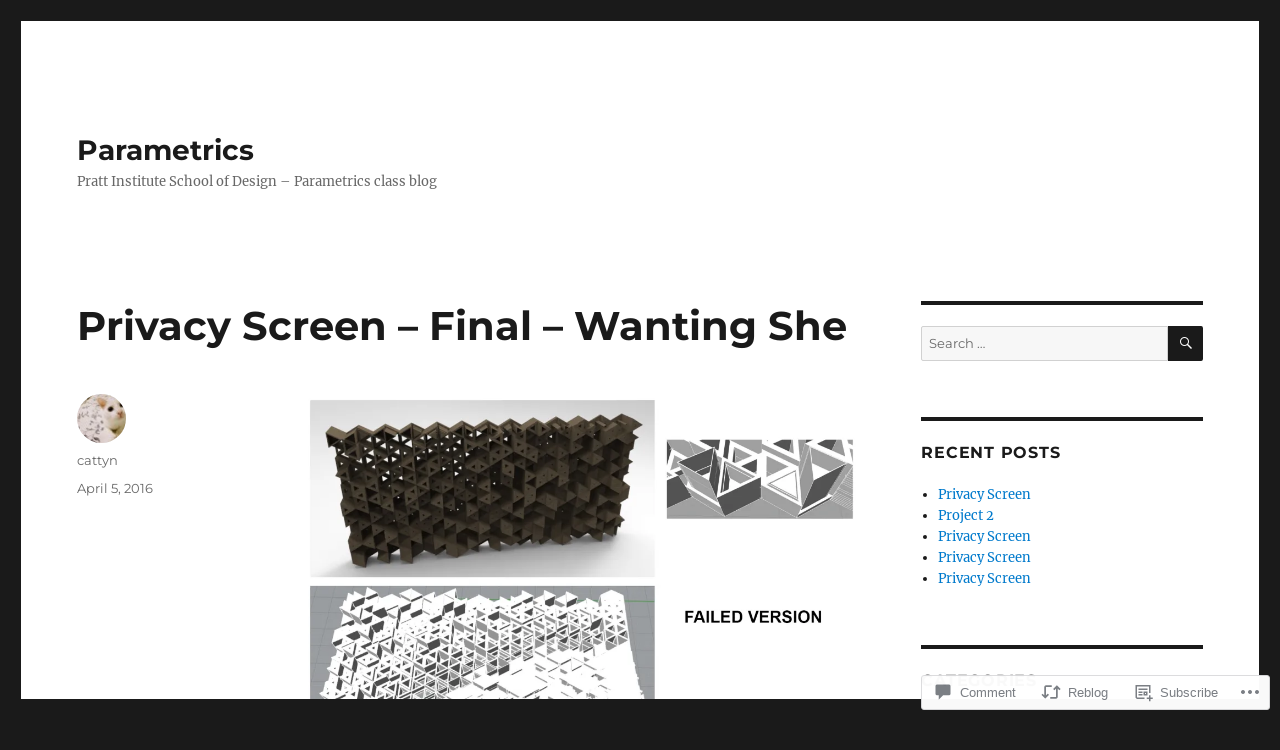

--- FILE ---
content_type: text/html; charset=UTF-8
request_url: https://parametrics.space/2016/04/05/privacy-screen-final-wanting-she/
body_size: 26196
content:
<!DOCTYPE html>
<html lang="en" class="no-js">
<head>
	<meta charset="UTF-8">
	<meta name="viewport" content="width=device-width, initial-scale=1">
	<link rel="profile" href="https://gmpg.org/xfn/11">
		<link rel="pingback" href="https://parametrics.space/xmlrpc.php">
		<script>(function(html){html.className = html.className.replace(/\bno-js\b/,'js')})(document.documentElement);</script>
<title>Privacy Screen &#8211; Final &#8211; Wanting She &#8211; Parametrics</title>
<meta name='robots' content='max-image-preview:large' />

<!-- Async WordPress.com Remote Login -->
<script id="wpcom_remote_login_js">
var wpcom_remote_login_extra_auth = '';
function wpcom_remote_login_remove_dom_node_id( element_id ) {
	var dom_node = document.getElementById( element_id );
	if ( dom_node ) { dom_node.parentNode.removeChild( dom_node ); }
}
function wpcom_remote_login_remove_dom_node_classes( class_name ) {
	var dom_nodes = document.querySelectorAll( '.' + class_name );
	for ( var i = 0; i < dom_nodes.length; i++ ) {
		dom_nodes[ i ].parentNode.removeChild( dom_nodes[ i ] );
	}
}
function wpcom_remote_login_final_cleanup() {
	wpcom_remote_login_remove_dom_node_classes( "wpcom_remote_login_msg" );
	wpcom_remote_login_remove_dom_node_id( "wpcom_remote_login_key" );
	wpcom_remote_login_remove_dom_node_id( "wpcom_remote_login_validate" );
	wpcom_remote_login_remove_dom_node_id( "wpcom_remote_login_js" );
	wpcom_remote_login_remove_dom_node_id( "wpcom_request_access_iframe" );
	wpcom_remote_login_remove_dom_node_id( "wpcom_request_access_styles" );
}

// Watch for messages back from the remote login
window.addEventListener( "message", function( e ) {
	if ( e.origin === "https://r-login.wordpress.com" ) {
		var data = {};
		try {
			data = JSON.parse( e.data );
		} catch( e ) {
			wpcom_remote_login_final_cleanup();
			return;
		}

		if ( data.msg === 'LOGIN' ) {
			// Clean up the login check iframe
			wpcom_remote_login_remove_dom_node_id( "wpcom_remote_login_key" );

			var id_regex = new RegExp( /^[0-9]+$/ );
			var token_regex = new RegExp( /^.*|.*|.*$/ );
			if (
				token_regex.test( data.token )
				&& id_regex.test( data.wpcomid )
			) {
				// We have everything we need to ask for a login
				var script = document.createElement( "script" );
				script.setAttribute( "id", "wpcom_remote_login_validate" );
				script.src = '/remote-login.php?wpcom_remote_login=validate'
					+ '&wpcomid=' + data.wpcomid
					+ '&token=' + encodeURIComponent( data.token )
					+ '&host=' + window.location.protocol
					+ '//' + window.location.hostname
					+ '&postid=4641'
					+ '&is_singular=1';
				document.body.appendChild( script );
			}

			return;
		}

		// Safari ITP, not logged in, so redirect
		if ( data.msg === 'LOGIN-REDIRECT' ) {
			window.location = 'https://wordpress.com/log-in?redirect_to=' + window.location.href;
			return;
		}

		// Safari ITP, storage access failed, remove the request
		if ( data.msg === 'LOGIN-REMOVE' ) {
			var css_zap = 'html { -webkit-transition: margin-top 1s; transition: margin-top 1s; } /* 9001 */ html { margin-top: 0 !important; } * html body { margin-top: 0 !important; } @media screen and ( max-width: 782px ) { html { margin-top: 0 !important; } * html body { margin-top: 0 !important; } }';
			var style_zap = document.createElement( 'style' );
			style_zap.type = 'text/css';
			style_zap.appendChild( document.createTextNode( css_zap ) );
			document.body.appendChild( style_zap );

			var e = document.getElementById( 'wpcom_request_access_iframe' );
			e.parentNode.removeChild( e );

			document.cookie = 'wordpress_com_login_access=denied; path=/; max-age=31536000';

			return;
		}

		// Safari ITP
		if ( data.msg === 'REQUEST_ACCESS' ) {
			console.log( 'request access: safari' );

			// Check ITP iframe enable/disable knob
			if ( wpcom_remote_login_extra_auth !== 'safari_itp_iframe' ) {
				return;
			}

			// If we are in a "private window" there is no ITP.
			var private_window = false;
			try {
				var opendb = window.openDatabase( null, null, null, null );
			} catch( e ) {
				private_window = true;
			}

			if ( private_window ) {
				console.log( 'private window' );
				return;
			}

			var iframe = document.createElement( 'iframe' );
			iframe.id = 'wpcom_request_access_iframe';
			iframe.setAttribute( 'scrolling', 'no' );
			iframe.setAttribute( 'sandbox', 'allow-storage-access-by-user-activation allow-scripts allow-same-origin allow-top-navigation-by-user-activation' );
			iframe.src = 'https://r-login.wordpress.com/remote-login.php?wpcom_remote_login=request_access&origin=' + encodeURIComponent( data.origin ) + '&wpcomid=' + encodeURIComponent( data.wpcomid );

			var css = 'html { -webkit-transition: margin-top 1s; transition: margin-top 1s; } /* 9001 */ html { margin-top: 46px !important; } * html body { margin-top: 46px !important; } @media screen and ( max-width: 660px ) { html { margin-top: 71px !important; } * html body { margin-top: 71px !important; } #wpcom_request_access_iframe { display: block; height: 71px !important; } } #wpcom_request_access_iframe { border: 0px; height: 46px; position: fixed; top: 0; left: 0; width: 100%; min-width: 100%; z-index: 99999; background: #23282d; } ';

			var style = document.createElement( 'style' );
			style.type = 'text/css';
			style.id = 'wpcom_request_access_styles';
			style.appendChild( document.createTextNode( css ) );
			document.body.appendChild( style );

			document.body.appendChild( iframe );
		}

		if ( data.msg === 'DONE' ) {
			wpcom_remote_login_final_cleanup();
		}
	}
}, false );

// Inject the remote login iframe after the page has had a chance to load
// more critical resources
window.addEventListener( "DOMContentLoaded", function( e ) {
	var iframe = document.createElement( "iframe" );
	iframe.style.display = "none";
	iframe.setAttribute( "scrolling", "no" );
	iframe.setAttribute( "id", "wpcom_remote_login_key" );
	iframe.src = "https://r-login.wordpress.com/remote-login.php"
		+ "?wpcom_remote_login=key"
		+ "&origin=aHR0cHM6Ly9wYXJhbWV0cmljcy5zcGFjZQ%3D%3D"
		+ "&wpcomid=31869240"
		+ "&time=" + Math.floor( Date.now() / 1000 );
	document.body.appendChild( iframe );
}, false );
</script>
<link rel='dns-prefetch' href='//s0.wp.com' />
<link rel='dns-prefetch' href='//widgets.wp.com' />
<link rel="alternate" type="application/rss+xml" title="Parametrics &raquo; Feed" href="https://parametrics.space/feed/" />
<link rel="alternate" type="application/rss+xml" title="Parametrics &raquo; Comments Feed" href="https://parametrics.space/comments/feed/" />
<link rel="alternate" type="application/rss+xml" title="Parametrics &raquo; Privacy Screen &#8211; Final &#8211; Wanting&nbsp;She Comments Feed" href="https://parametrics.space/2016/04/05/privacy-screen-final-wanting-she/feed/" />
	<script type="text/javascript">
		/* <![CDATA[ */
		function addLoadEvent(func) {
			var oldonload = window.onload;
			if (typeof window.onload != 'function') {
				window.onload = func;
			} else {
				window.onload = function () {
					oldonload();
					func();
				}
			}
		}
		/* ]]> */
	</script>
	<link crossorigin='anonymous' rel='stylesheet' id='all-css-0-1' href='/_static/??-eJyVzEkKwkAQheEL2RYOMbgQz9J0Cu2kJqxqord3QBBcCC5/eO+D2VJRCZQAbsmonao4jBiWy/Ru8CbAOjRChzgjYwpVcijKlgNiftxvXq+BKMvivoC/2QtSDhySqcdX/RKpTvhxX/WcH/mw6rvNut/vtt14B6rgVkY=&cssminify=yes' type='text/css' media='all' />
<style id='wp-emoji-styles-inline-css'>

	img.wp-smiley, img.emoji {
		display: inline !important;
		border: none !important;
		box-shadow: none !important;
		height: 1em !important;
		width: 1em !important;
		margin: 0 0.07em !important;
		vertical-align: -0.1em !important;
		background: none !important;
		padding: 0 !important;
	}
/*# sourceURL=wp-emoji-styles-inline-css */
</style>
<link crossorigin='anonymous' rel='stylesheet' id='all-css-2-1' href='/wp-content/plugins/gutenberg-core/v22.2.0/build/styles/block-library/style.css?m=1764855221i&cssminify=yes' type='text/css' media='all' />
<style id='wp-block-library-inline-css'>
.has-text-align-justify {
	text-align:justify;
}
.has-text-align-justify{text-align:justify;}

/*# sourceURL=wp-block-library-inline-css */
</style><style id='global-styles-inline-css'>
:root{--wp--preset--aspect-ratio--square: 1;--wp--preset--aspect-ratio--4-3: 4/3;--wp--preset--aspect-ratio--3-4: 3/4;--wp--preset--aspect-ratio--3-2: 3/2;--wp--preset--aspect-ratio--2-3: 2/3;--wp--preset--aspect-ratio--16-9: 16/9;--wp--preset--aspect-ratio--9-16: 9/16;--wp--preset--color--black: #000000;--wp--preset--color--cyan-bluish-gray: #abb8c3;--wp--preset--color--white: #fff;--wp--preset--color--pale-pink: #f78da7;--wp--preset--color--vivid-red: #cf2e2e;--wp--preset--color--luminous-vivid-orange: #ff6900;--wp--preset--color--luminous-vivid-amber: #fcb900;--wp--preset--color--light-green-cyan: #7bdcb5;--wp--preset--color--vivid-green-cyan: #00d084;--wp--preset--color--pale-cyan-blue: #8ed1fc;--wp--preset--color--vivid-cyan-blue: #0693e3;--wp--preset--color--vivid-purple: #9b51e0;--wp--preset--color--dark-gray: #1a1a1a;--wp--preset--color--medium-gray: #686868;--wp--preset--color--light-gray: #e5e5e5;--wp--preset--color--blue-gray: #4d545c;--wp--preset--color--bright-blue: #007acc;--wp--preset--color--light-blue: #9adffd;--wp--preset--color--dark-brown: #402b30;--wp--preset--color--medium-brown: #774e24;--wp--preset--color--dark-red: #640c1f;--wp--preset--color--bright-red: #ff675f;--wp--preset--color--yellow: #ffef8e;--wp--preset--gradient--vivid-cyan-blue-to-vivid-purple: linear-gradient(135deg,rgb(6,147,227) 0%,rgb(155,81,224) 100%);--wp--preset--gradient--light-green-cyan-to-vivid-green-cyan: linear-gradient(135deg,rgb(122,220,180) 0%,rgb(0,208,130) 100%);--wp--preset--gradient--luminous-vivid-amber-to-luminous-vivid-orange: linear-gradient(135deg,rgb(252,185,0) 0%,rgb(255,105,0) 100%);--wp--preset--gradient--luminous-vivid-orange-to-vivid-red: linear-gradient(135deg,rgb(255,105,0) 0%,rgb(207,46,46) 100%);--wp--preset--gradient--very-light-gray-to-cyan-bluish-gray: linear-gradient(135deg,rgb(238,238,238) 0%,rgb(169,184,195) 100%);--wp--preset--gradient--cool-to-warm-spectrum: linear-gradient(135deg,rgb(74,234,220) 0%,rgb(151,120,209) 20%,rgb(207,42,186) 40%,rgb(238,44,130) 60%,rgb(251,105,98) 80%,rgb(254,248,76) 100%);--wp--preset--gradient--blush-light-purple: linear-gradient(135deg,rgb(255,206,236) 0%,rgb(152,150,240) 100%);--wp--preset--gradient--blush-bordeaux: linear-gradient(135deg,rgb(254,205,165) 0%,rgb(254,45,45) 50%,rgb(107,0,62) 100%);--wp--preset--gradient--luminous-dusk: linear-gradient(135deg,rgb(255,203,112) 0%,rgb(199,81,192) 50%,rgb(65,88,208) 100%);--wp--preset--gradient--pale-ocean: linear-gradient(135deg,rgb(255,245,203) 0%,rgb(182,227,212) 50%,rgb(51,167,181) 100%);--wp--preset--gradient--electric-grass: linear-gradient(135deg,rgb(202,248,128) 0%,rgb(113,206,126) 100%);--wp--preset--gradient--midnight: linear-gradient(135deg,rgb(2,3,129) 0%,rgb(40,116,252) 100%);--wp--preset--font-size--small: 13px;--wp--preset--font-size--medium: 20px;--wp--preset--font-size--large: 36px;--wp--preset--font-size--x-large: 42px;--wp--preset--font-family--albert-sans: 'Albert Sans', sans-serif;--wp--preset--font-family--alegreya: Alegreya, serif;--wp--preset--font-family--arvo: Arvo, serif;--wp--preset--font-family--bodoni-moda: 'Bodoni Moda', serif;--wp--preset--font-family--bricolage-grotesque: 'Bricolage Grotesque', sans-serif;--wp--preset--font-family--cabin: Cabin, sans-serif;--wp--preset--font-family--chivo: Chivo, sans-serif;--wp--preset--font-family--commissioner: Commissioner, sans-serif;--wp--preset--font-family--cormorant: Cormorant, serif;--wp--preset--font-family--courier-prime: 'Courier Prime', monospace;--wp--preset--font-family--crimson-pro: 'Crimson Pro', serif;--wp--preset--font-family--dm-mono: 'DM Mono', monospace;--wp--preset--font-family--dm-sans: 'DM Sans', sans-serif;--wp--preset--font-family--dm-serif-display: 'DM Serif Display', serif;--wp--preset--font-family--domine: Domine, serif;--wp--preset--font-family--eb-garamond: 'EB Garamond', serif;--wp--preset--font-family--epilogue: Epilogue, sans-serif;--wp--preset--font-family--fahkwang: Fahkwang, sans-serif;--wp--preset--font-family--figtree: Figtree, sans-serif;--wp--preset--font-family--fira-sans: 'Fira Sans', sans-serif;--wp--preset--font-family--fjalla-one: 'Fjalla One', sans-serif;--wp--preset--font-family--fraunces: Fraunces, serif;--wp--preset--font-family--gabarito: Gabarito, system-ui;--wp--preset--font-family--ibm-plex-mono: 'IBM Plex Mono', monospace;--wp--preset--font-family--ibm-plex-sans: 'IBM Plex Sans', sans-serif;--wp--preset--font-family--ibarra-real-nova: 'Ibarra Real Nova', serif;--wp--preset--font-family--instrument-serif: 'Instrument Serif', serif;--wp--preset--font-family--inter: Inter, sans-serif;--wp--preset--font-family--josefin-sans: 'Josefin Sans', sans-serif;--wp--preset--font-family--jost: Jost, sans-serif;--wp--preset--font-family--libre-baskerville: 'Libre Baskerville', serif;--wp--preset--font-family--libre-franklin: 'Libre Franklin', sans-serif;--wp--preset--font-family--literata: Literata, serif;--wp--preset--font-family--lora: Lora, serif;--wp--preset--font-family--merriweather: Merriweather, serif;--wp--preset--font-family--montserrat: Montserrat, sans-serif;--wp--preset--font-family--newsreader: Newsreader, serif;--wp--preset--font-family--noto-sans-mono: 'Noto Sans Mono', sans-serif;--wp--preset--font-family--nunito: Nunito, sans-serif;--wp--preset--font-family--open-sans: 'Open Sans', sans-serif;--wp--preset--font-family--overpass: Overpass, sans-serif;--wp--preset--font-family--pt-serif: 'PT Serif', serif;--wp--preset--font-family--petrona: Petrona, serif;--wp--preset--font-family--piazzolla: Piazzolla, serif;--wp--preset--font-family--playfair-display: 'Playfair Display', serif;--wp--preset--font-family--plus-jakarta-sans: 'Plus Jakarta Sans', sans-serif;--wp--preset--font-family--poppins: Poppins, sans-serif;--wp--preset--font-family--raleway: Raleway, sans-serif;--wp--preset--font-family--roboto: Roboto, sans-serif;--wp--preset--font-family--roboto-slab: 'Roboto Slab', serif;--wp--preset--font-family--rubik: Rubik, sans-serif;--wp--preset--font-family--rufina: Rufina, serif;--wp--preset--font-family--sora: Sora, sans-serif;--wp--preset--font-family--source-sans-3: 'Source Sans 3', sans-serif;--wp--preset--font-family--source-serif-4: 'Source Serif 4', serif;--wp--preset--font-family--space-mono: 'Space Mono', monospace;--wp--preset--font-family--syne: Syne, sans-serif;--wp--preset--font-family--texturina: Texturina, serif;--wp--preset--font-family--urbanist: Urbanist, sans-serif;--wp--preset--font-family--work-sans: 'Work Sans', sans-serif;--wp--preset--spacing--20: 0.44rem;--wp--preset--spacing--30: 0.67rem;--wp--preset--spacing--40: 1rem;--wp--preset--spacing--50: 1.5rem;--wp--preset--spacing--60: 2.25rem;--wp--preset--spacing--70: 3.38rem;--wp--preset--spacing--80: 5.06rem;--wp--preset--shadow--natural: 6px 6px 9px rgba(0, 0, 0, 0.2);--wp--preset--shadow--deep: 12px 12px 50px rgba(0, 0, 0, 0.4);--wp--preset--shadow--sharp: 6px 6px 0px rgba(0, 0, 0, 0.2);--wp--preset--shadow--outlined: 6px 6px 0px -3px rgb(255, 255, 255), 6px 6px rgb(0, 0, 0);--wp--preset--shadow--crisp: 6px 6px 0px rgb(0, 0, 0);}:where(.is-layout-flex){gap: 0.5em;}:where(.is-layout-grid){gap: 0.5em;}body .is-layout-flex{display: flex;}.is-layout-flex{flex-wrap: wrap;align-items: center;}.is-layout-flex > :is(*, div){margin: 0;}body .is-layout-grid{display: grid;}.is-layout-grid > :is(*, div){margin: 0;}:where(.wp-block-columns.is-layout-flex){gap: 2em;}:where(.wp-block-columns.is-layout-grid){gap: 2em;}:where(.wp-block-post-template.is-layout-flex){gap: 1.25em;}:where(.wp-block-post-template.is-layout-grid){gap: 1.25em;}.has-black-color{color: var(--wp--preset--color--black) !important;}.has-cyan-bluish-gray-color{color: var(--wp--preset--color--cyan-bluish-gray) !important;}.has-white-color{color: var(--wp--preset--color--white) !important;}.has-pale-pink-color{color: var(--wp--preset--color--pale-pink) !important;}.has-vivid-red-color{color: var(--wp--preset--color--vivid-red) !important;}.has-luminous-vivid-orange-color{color: var(--wp--preset--color--luminous-vivid-orange) !important;}.has-luminous-vivid-amber-color{color: var(--wp--preset--color--luminous-vivid-amber) !important;}.has-light-green-cyan-color{color: var(--wp--preset--color--light-green-cyan) !important;}.has-vivid-green-cyan-color{color: var(--wp--preset--color--vivid-green-cyan) !important;}.has-pale-cyan-blue-color{color: var(--wp--preset--color--pale-cyan-blue) !important;}.has-vivid-cyan-blue-color{color: var(--wp--preset--color--vivid-cyan-blue) !important;}.has-vivid-purple-color{color: var(--wp--preset--color--vivid-purple) !important;}.has-black-background-color{background-color: var(--wp--preset--color--black) !important;}.has-cyan-bluish-gray-background-color{background-color: var(--wp--preset--color--cyan-bluish-gray) !important;}.has-white-background-color{background-color: var(--wp--preset--color--white) !important;}.has-pale-pink-background-color{background-color: var(--wp--preset--color--pale-pink) !important;}.has-vivid-red-background-color{background-color: var(--wp--preset--color--vivid-red) !important;}.has-luminous-vivid-orange-background-color{background-color: var(--wp--preset--color--luminous-vivid-orange) !important;}.has-luminous-vivid-amber-background-color{background-color: var(--wp--preset--color--luminous-vivid-amber) !important;}.has-light-green-cyan-background-color{background-color: var(--wp--preset--color--light-green-cyan) !important;}.has-vivid-green-cyan-background-color{background-color: var(--wp--preset--color--vivid-green-cyan) !important;}.has-pale-cyan-blue-background-color{background-color: var(--wp--preset--color--pale-cyan-blue) !important;}.has-vivid-cyan-blue-background-color{background-color: var(--wp--preset--color--vivid-cyan-blue) !important;}.has-vivid-purple-background-color{background-color: var(--wp--preset--color--vivid-purple) !important;}.has-black-border-color{border-color: var(--wp--preset--color--black) !important;}.has-cyan-bluish-gray-border-color{border-color: var(--wp--preset--color--cyan-bluish-gray) !important;}.has-white-border-color{border-color: var(--wp--preset--color--white) !important;}.has-pale-pink-border-color{border-color: var(--wp--preset--color--pale-pink) !important;}.has-vivid-red-border-color{border-color: var(--wp--preset--color--vivid-red) !important;}.has-luminous-vivid-orange-border-color{border-color: var(--wp--preset--color--luminous-vivid-orange) !important;}.has-luminous-vivid-amber-border-color{border-color: var(--wp--preset--color--luminous-vivid-amber) !important;}.has-light-green-cyan-border-color{border-color: var(--wp--preset--color--light-green-cyan) !important;}.has-vivid-green-cyan-border-color{border-color: var(--wp--preset--color--vivid-green-cyan) !important;}.has-pale-cyan-blue-border-color{border-color: var(--wp--preset--color--pale-cyan-blue) !important;}.has-vivid-cyan-blue-border-color{border-color: var(--wp--preset--color--vivid-cyan-blue) !important;}.has-vivid-purple-border-color{border-color: var(--wp--preset--color--vivid-purple) !important;}.has-vivid-cyan-blue-to-vivid-purple-gradient-background{background: var(--wp--preset--gradient--vivid-cyan-blue-to-vivid-purple) !important;}.has-light-green-cyan-to-vivid-green-cyan-gradient-background{background: var(--wp--preset--gradient--light-green-cyan-to-vivid-green-cyan) !important;}.has-luminous-vivid-amber-to-luminous-vivid-orange-gradient-background{background: var(--wp--preset--gradient--luminous-vivid-amber-to-luminous-vivid-orange) !important;}.has-luminous-vivid-orange-to-vivid-red-gradient-background{background: var(--wp--preset--gradient--luminous-vivid-orange-to-vivid-red) !important;}.has-very-light-gray-to-cyan-bluish-gray-gradient-background{background: var(--wp--preset--gradient--very-light-gray-to-cyan-bluish-gray) !important;}.has-cool-to-warm-spectrum-gradient-background{background: var(--wp--preset--gradient--cool-to-warm-spectrum) !important;}.has-blush-light-purple-gradient-background{background: var(--wp--preset--gradient--blush-light-purple) !important;}.has-blush-bordeaux-gradient-background{background: var(--wp--preset--gradient--blush-bordeaux) !important;}.has-luminous-dusk-gradient-background{background: var(--wp--preset--gradient--luminous-dusk) !important;}.has-pale-ocean-gradient-background{background: var(--wp--preset--gradient--pale-ocean) !important;}.has-electric-grass-gradient-background{background: var(--wp--preset--gradient--electric-grass) !important;}.has-midnight-gradient-background{background: var(--wp--preset--gradient--midnight) !important;}.has-small-font-size{font-size: var(--wp--preset--font-size--small) !important;}.has-medium-font-size{font-size: var(--wp--preset--font-size--medium) !important;}.has-large-font-size{font-size: var(--wp--preset--font-size--large) !important;}.has-x-large-font-size{font-size: var(--wp--preset--font-size--x-large) !important;}.has-albert-sans-font-family{font-family: var(--wp--preset--font-family--albert-sans) !important;}.has-alegreya-font-family{font-family: var(--wp--preset--font-family--alegreya) !important;}.has-arvo-font-family{font-family: var(--wp--preset--font-family--arvo) !important;}.has-bodoni-moda-font-family{font-family: var(--wp--preset--font-family--bodoni-moda) !important;}.has-bricolage-grotesque-font-family{font-family: var(--wp--preset--font-family--bricolage-grotesque) !important;}.has-cabin-font-family{font-family: var(--wp--preset--font-family--cabin) !important;}.has-chivo-font-family{font-family: var(--wp--preset--font-family--chivo) !important;}.has-commissioner-font-family{font-family: var(--wp--preset--font-family--commissioner) !important;}.has-cormorant-font-family{font-family: var(--wp--preset--font-family--cormorant) !important;}.has-courier-prime-font-family{font-family: var(--wp--preset--font-family--courier-prime) !important;}.has-crimson-pro-font-family{font-family: var(--wp--preset--font-family--crimson-pro) !important;}.has-dm-mono-font-family{font-family: var(--wp--preset--font-family--dm-mono) !important;}.has-dm-sans-font-family{font-family: var(--wp--preset--font-family--dm-sans) !important;}.has-dm-serif-display-font-family{font-family: var(--wp--preset--font-family--dm-serif-display) !important;}.has-domine-font-family{font-family: var(--wp--preset--font-family--domine) !important;}.has-eb-garamond-font-family{font-family: var(--wp--preset--font-family--eb-garamond) !important;}.has-epilogue-font-family{font-family: var(--wp--preset--font-family--epilogue) !important;}.has-fahkwang-font-family{font-family: var(--wp--preset--font-family--fahkwang) !important;}.has-figtree-font-family{font-family: var(--wp--preset--font-family--figtree) !important;}.has-fira-sans-font-family{font-family: var(--wp--preset--font-family--fira-sans) !important;}.has-fjalla-one-font-family{font-family: var(--wp--preset--font-family--fjalla-one) !important;}.has-fraunces-font-family{font-family: var(--wp--preset--font-family--fraunces) !important;}.has-gabarito-font-family{font-family: var(--wp--preset--font-family--gabarito) !important;}.has-ibm-plex-mono-font-family{font-family: var(--wp--preset--font-family--ibm-plex-mono) !important;}.has-ibm-plex-sans-font-family{font-family: var(--wp--preset--font-family--ibm-plex-sans) !important;}.has-ibarra-real-nova-font-family{font-family: var(--wp--preset--font-family--ibarra-real-nova) !important;}.has-instrument-serif-font-family{font-family: var(--wp--preset--font-family--instrument-serif) !important;}.has-inter-font-family{font-family: var(--wp--preset--font-family--inter) !important;}.has-josefin-sans-font-family{font-family: var(--wp--preset--font-family--josefin-sans) !important;}.has-jost-font-family{font-family: var(--wp--preset--font-family--jost) !important;}.has-libre-baskerville-font-family{font-family: var(--wp--preset--font-family--libre-baskerville) !important;}.has-libre-franklin-font-family{font-family: var(--wp--preset--font-family--libre-franklin) !important;}.has-literata-font-family{font-family: var(--wp--preset--font-family--literata) !important;}.has-lora-font-family{font-family: var(--wp--preset--font-family--lora) !important;}.has-merriweather-font-family{font-family: var(--wp--preset--font-family--merriweather) !important;}.has-montserrat-font-family{font-family: var(--wp--preset--font-family--montserrat) !important;}.has-newsreader-font-family{font-family: var(--wp--preset--font-family--newsreader) !important;}.has-noto-sans-mono-font-family{font-family: var(--wp--preset--font-family--noto-sans-mono) !important;}.has-nunito-font-family{font-family: var(--wp--preset--font-family--nunito) !important;}.has-open-sans-font-family{font-family: var(--wp--preset--font-family--open-sans) !important;}.has-overpass-font-family{font-family: var(--wp--preset--font-family--overpass) !important;}.has-pt-serif-font-family{font-family: var(--wp--preset--font-family--pt-serif) !important;}.has-petrona-font-family{font-family: var(--wp--preset--font-family--petrona) !important;}.has-piazzolla-font-family{font-family: var(--wp--preset--font-family--piazzolla) !important;}.has-playfair-display-font-family{font-family: var(--wp--preset--font-family--playfair-display) !important;}.has-plus-jakarta-sans-font-family{font-family: var(--wp--preset--font-family--plus-jakarta-sans) !important;}.has-poppins-font-family{font-family: var(--wp--preset--font-family--poppins) !important;}.has-raleway-font-family{font-family: var(--wp--preset--font-family--raleway) !important;}.has-roboto-font-family{font-family: var(--wp--preset--font-family--roboto) !important;}.has-roboto-slab-font-family{font-family: var(--wp--preset--font-family--roboto-slab) !important;}.has-rubik-font-family{font-family: var(--wp--preset--font-family--rubik) !important;}.has-rufina-font-family{font-family: var(--wp--preset--font-family--rufina) !important;}.has-sora-font-family{font-family: var(--wp--preset--font-family--sora) !important;}.has-source-sans-3-font-family{font-family: var(--wp--preset--font-family--source-sans-3) !important;}.has-source-serif-4-font-family{font-family: var(--wp--preset--font-family--source-serif-4) !important;}.has-space-mono-font-family{font-family: var(--wp--preset--font-family--space-mono) !important;}.has-syne-font-family{font-family: var(--wp--preset--font-family--syne) !important;}.has-texturina-font-family{font-family: var(--wp--preset--font-family--texturina) !important;}.has-urbanist-font-family{font-family: var(--wp--preset--font-family--urbanist) !important;}.has-work-sans-font-family{font-family: var(--wp--preset--font-family--work-sans) !important;}
/*# sourceURL=global-styles-inline-css */
</style>

<style id='classic-theme-styles-inline-css'>
/*! This file is auto-generated */
.wp-block-button__link{color:#fff;background-color:#32373c;border-radius:9999px;box-shadow:none;text-decoration:none;padding:calc(.667em + 2px) calc(1.333em + 2px);font-size:1.125em}.wp-block-file__button{background:#32373c;color:#fff;text-decoration:none}
/*# sourceURL=/wp-includes/css/classic-themes.min.css */
</style>
<link crossorigin='anonymous' rel='stylesheet' id='all-css-4-1' href='/_static/??-eJx9jksOwjAMRC9EcCsEFQvEUVA+FqTUSRQ77fVxVbEBxMaSZ+bZA0sxPifBJEDNlKndY2LwuaLqVKyAJghDtDghaWzvmXfwG1uKMsa5UpHZ6KTYyMhDQf7HjSjF+qdRaTuxGcAtvb3bjCnkCrZJJisS/RcFXD24FqcAM1ann1VcK/Pnvna50qUfTl3XH8+HYXwBNR1jhQ==&cssminify=yes' type='text/css' media='all' />
<link rel='stylesheet' id='verbum-gutenberg-css-css' href='https://widgets.wp.com/verbum-block-editor/block-editor.css?ver=1738686361' media='all' />
<link crossorigin='anonymous' rel='stylesheet' id='all-css-6-1' href='/_static/??-eJyNjtEKwjAMRX/IGdTN4YP4KdKVOLu1WWlS6v7eTH0QVPAt93JyEiixshMJkoBcMSBDzB1I0WJmdxNEgosCDAFTcgWNYqmKPnMVll5bI8/sSFU8eSNmbZlX8CYPeWF6RwwDSjR2fGXgTHDWVeiRMLlF8X38cP58mGX2+D+uIHR+suPjxCkcN22z27aHfd0Md8zGbnw=&cssminify=yes' type='text/css' media='all' />
<style id='twentysixteen-style-inline-css'>
.cat-links { clip: rect(1px, 1px, 1px, 1px); height: 1px; position: absolute; overflow: hidden; width: 1px; }
/*# sourceURL=twentysixteen-style-inline-css */
</style>
<link crossorigin='anonymous' rel='stylesheet' id='all-css-12-1' href='/_static/??-eJx9y0EOwjAMRNELYUxEK7FBnKWNTAhK7Kh2lPb2pGyADbv5Iz1sBbywERvagzIpljqjtX5sGlcjYvSqqLYlgla85GPvA37BXKGkGiIrLjQnCX2Gt/rkPxRIIImfLAr/BNzTFJed3vLVjW4YT2fnLs8X8DhDqQ==&cssminify=yes' type='text/css' media='all' />
<style id='jetpack-global-styles-frontend-style-inline-css'>
:root { --font-headings: unset; --font-base: unset; --font-headings-default: -apple-system,BlinkMacSystemFont,"Segoe UI",Roboto,Oxygen-Sans,Ubuntu,Cantarell,"Helvetica Neue",sans-serif; --font-base-default: -apple-system,BlinkMacSystemFont,"Segoe UI",Roboto,Oxygen-Sans,Ubuntu,Cantarell,"Helvetica Neue",sans-serif;}
/*# sourceURL=jetpack-global-styles-frontend-style-inline-css */
</style>
<link crossorigin='anonymous' rel='stylesheet' id='all-css-14-1' href='/_static/??-eJyNjcsKAjEMRX/IGtQZBxfip0hMS9sxTYppGfx7H7gRN+7ugcs5sFRHKi1Ig9Jd5R6zGMyhVaTrh8G6QFHfORhYwlvw6P39PbPENZmt4G/ROQuBKWVkxxrVvuBH1lIoz2waILJekF+HUzlupnG3nQ77YZwfuRJIaQ==&cssminify=yes' type='text/css' media='all' />
<script id="jetpack_related-posts-js-extra">
var related_posts_js_options = {"post_heading":"h4"};
//# sourceURL=jetpack_related-posts-js-extra
</script>
<script id="wpcom-actionbar-placeholder-js-extra">
var actionbardata = {"siteID":"31869240","postID":"4641","siteURL":"https://parametrics.space","xhrURL":"https://parametrics.space/wp-admin/admin-ajax.php","nonce":"254b6b84e8","isLoggedIn":"","statusMessage":"","subsEmailDefault":"instantly","proxyScriptUrl":"https://s0.wp.com/wp-content/js/wpcom-proxy-request.js?m=1513050504i&amp;ver=20211021","shortlink":"https://wp.me/p29IE0-1cR","i18n":{"followedText":"New posts from this site will now appear in your \u003Ca href=\"https://wordpress.com/reader\"\u003EReader\u003C/a\u003E","foldBar":"Collapse this bar","unfoldBar":"Expand this bar","shortLinkCopied":"Shortlink copied to clipboard."}};
//# sourceURL=wpcom-actionbar-placeholder-js-extra
</script>
<script id="jetpack-mu-wpcom-settings-js-before">
var JETPACK_MU_WPCOM_SETTINGS = {"assetsUrl":"https://s0.wp.com/wp-content/mu-plugins/jetpack-mu-wpcom-plugin/sun/jetpack_vendor/automattic/jetpack-mu-wpcom/src/build/"};
//# sourceURL=jetpack-mu-wpcom-settings-js-before
</script>
<script crossorigin='anonymous' type='text/javascript'  src='/_static/??-eJxdjMEOgjAQRH/IsvbQwMX4KQbKRlrb7YbdBvh7auJBPb6ZeQMbG19IkRRyNZzqM5BAROXRvz4MUgkegTxMNaQZVkyj4my4iMovdTlQF+UCX7+xbZIaXst+/He6YEYBrhPo1oJDwq6I9JYWzck14Z5vtnfuam0/DPEElaBBrw=='></script>
<script id="rlt-proxy-js-after">
	rltInitialize( {"token":null,"iframeOrigins":["https:\/\/widgets.wp.com"]} );
//# sourceURL=rlt-proxy-js-after
</script>
<link rel="EditURI" type="application/rsd+xml" title="RSD" href="https://int659.wordpress.com/xmlrpc.php?rsd" />
<meta name="generator" content="WordPress.com" />
<link rel="canonical" href="https://parametrics.space/2016/04/05/privacy-screen-final-wanting-she/" />
<link rel='shortlink' href='https://wp.me/p29IE0-1cR' />
<link rel="alternate" type="application/json+oembed" href="https://public-api.wordpress.com/oembed/?format=json&amp;url=https%3A%2F%2Fparametrics.space%2F2016%2F04%2F05%2Fprivacy-screen-final-wanting-she%2F&amp;for=wpcom-auto-discovery" /><link rel="alternate" type="application/xml+oembed" href="https://public-api.wordpress.com/oembed/?format=xml&amp;url=https%3A%2F%2Fparametrics.space%2F2016%2F04%2F05%2Fprivacy-screen-final-wanting-she%2F&amp;for=wpcom-auto-discovery" />
<!-- Jetpack Open Graph Tags -->
<meta property="og:type" content="article" />
<meta property="og:title" content="Privacy Screen &#8211; Final &#8211; Wanting She" />
<meta property="og:url" content="https://parametrics.space/2016/04/05/privacy-screen-final-wanting-she/" />
<meta property="og:description" content="Visit the post for more." />
<meta property="article:published_time" content="2016-04-05T22:41:49+00:00" />
<meta property="article:modified_time" content="2016-04-05T22:41:49+00:00" />
<meta property="og:site_name" content="Parametrics" />
<meta property="og:image" content="https://parametrics.space/wp-content/uploads/2016/04/final.jpg" />
<meta property="og:image:width" content="1700" />
<meta property="og:image:height" content="1100" />
<meta property="og:image:alt" content="final" />
<meta property="og:locale" content="en_US" />
<meta property="article:publisher" content="https://www.facebook.com/WordPresscom" />
<meta name="twitter:text:title" content="Privacy Screen &#8211; Final &#8211; Wanting&nbsp;She" />
<meta name="twitter:image" content="https://parametrics.space/wp-content/uploads/2016/04/final.jpg?w=640" />
<meta name="twitter:image:alt" content="final" />
<meta name="twitter:card" content="summary_large_image" />
<meta name="twitter:description" content="Visit the post for more." />

<!-- End Jetpack Open Graph Tags -->
<link rel="shortcut icon" type="image/x-icon" href="https://s0.wp.com/i/favicon.ico?m=1713425267i" sizes="16x16 24x24 32x32 48x48" />
<link rel="icon" type="image/x-icon" href="https://s0.wp.com/i/favicon.ico?m=1713425267i" sizes="16x16 24x24 32x32 48x48" />
<link rel="apple-touch-icon" href="https://s0.wp.com/i/webclip.png?m=1713868326i" />
<link rel='openid.server' href='https://parametrics.space/?openidserver=1' />
<link rel='openid.delegate' href='https://parametrics.space/' />
<link rel="search" type="application/opensearchdescription+xml" href="https://parametrics.space/osd.xml" title="Parametrics" />
<link rel="search" type="application/opensearchdescription+xml" href="https://s1.wp.com/opensearch.xml" title="WordPress.com" />
		<style type="text/css">
			.recentcomments a {
				display: inline !important;
				padding: 0 !important;
				margin: 0 !important;
			}

			table.recentcommentsavatartop img.avatar, table.recentcommentsavatarend img.avatar {
				border: 0px;
				margin: 0;
			}

			table.recentcommentsavatartop a, table.recentcommentsavatarend a {
				border: 0px !important;
				background-color: transparent !important;
			}

			td.recentcommentsavatarend, td.recentcommentsavatartop {
				padding: 0px 0px 1px 0px;
				margin: 0px;
			}

			td.recentcommentstextend {
				border: none !important;
				padding: 0px 0px 2px 10px;
			}

			.rtl td.recentcommentstextend {
				padding: 0px 10px 2px 0px;
			}

			td.recentcommentstexttop {
				border: none;
				padding: 0px 0px 0px 10px;
			}

			.rtl td.recentcommentstexttop {
				padding: 0px 10px 0px 0px;
			}
		</style>
		<link crossorigin='anonymous' rel='stylesheet' id='all-css-6-3' href='/_static/??-eJyNjM0KgzAQBl9I/ag/lR6KjyK6LhJNNsHN4uuXQuvZ4wzD4EwlRcksGcHK5G11otg4p4n2H0NNMDohzD7SrtDTJT4qUi1wexDiYp4VNB3RlP3V/MX3N4T3o++aun892277AK5vOq4=&cssminify=yes' type='text/css' media='all' />
</head>

<body class="wp-singular post-template-default single single-post postid-4641 single-format-standard wp-embed-responsive wp-theme-pubtwentysixteen customizer-styles-applied group-blog jetpack-reblog-enabled categories-hidden">
<div id="page" class="site">
	<div class="site-inner">
		<a class="skip-link screen-reader-text" href="#content">
			Skip to content		</a>

		<header id="masthead" class="site-header">
			<div class="site-header-main">
				<div class="site-branding">
					<a href="https://parametrics.space/" class="site-logo-link" rel="home" itemprop="url"></a>
											<p class="site-title"><a href="https://parametrics.space/" rel="home">Parametrics</a></p>
												<p class="site-description">Pratt Institute School of Design &#8211; Parametrics class blog</p>
									</div><!-- .site-branding -->

							</div><!-- .site-header-main -->

					</header><!-- .site-header -->

		<div id="content" class="site-content">

<div id="primary" class="content-area">
	<main id="main" class="site-main">
		
<article id="post-4641" class="post-4641 post type-post status-publish format-standard hentry category-spring-2016">
	<header class="entry-header">
		<h1 class="entry-title">Privacy Screen &#8211; Final &#8211; Wanting&nbsp;She</h1>	</header><!-- .entry-header -->

	
	
	<div class="entry-content">
		<p><img data-attachment-id="4905" data-permalink="https://parametrics.space/final/" data-orig-file="https://parametrics.space/wp-content/uploads/2016/04/final.jpg" data-orig-size="1700,1100" data-comments-opened="1" data-image-meta="{&quot;aperture&quot;:&quot;0&quot;,&quot;credit&quot;:&quot;&quot;,&quot;camera&quot;:&quot;&quot;,&quot;caption&quot;:&quot;&quot;,&quot;created_timestamp&quot;:&quot;0&quot;,&quot;copyright&quot;:&quot;&quot;,&quot;focal_length&quot;:&quot;0&quot;,&quot;iso&quot;:&quot;0&quot;,&quot;shutter_speed&quot;:&quot;0&quot;,&quot;title&quot;:&quot;&quot;,&quot;orientation&quot;:&quot;0&quot;}" data-image-title="final" data-image-description="" data-image-caption="" data-medium-file="https://parametrics.space/wp-content/uploads/2016/04/final.jpg?w=300" data-large-file="https://parametrics.space/wp-content/uploads/2016/04/final.jpg?w=840" class="alignnone size-full wp-image-4905" src="https://parametrics.space/wp-content/uploads/2016/04/final.jpg?w=840" alt="final"   srcset="https://parametrics.space/wp-content/uploads/2016/04/final.jpg 1700w, https://parametrics.space/wp-content/uploads/2016/04/final.jpg?w=150&amp;h=97 150w, https://parametrics.space/wp-content/uploads/2016/04/final.jpg?w=300&amp;h=194 300w, https://parametrics.space/wp-content/uploads/2016/04/final.jpg?w=768&amp;h=497 768w, https://parametrics.space/wp-content/uploads/2016/04/final.jpg?w=1024&amp;h=663 1024w, https://parametrics.space/wp-content/uploads/2016/04/final.jpg?w=1440&amp;h=932 1440w" sizes="(max-width: 709px) 85vw, (max-width: 909px) 67vw, (max-width: 1362px) 62vw, 840px" /><img data-attachment-id="4906" data-permalink="https://parametrics.space/final2/" data-orig-file="https://parametrics.space/wp-content/uploads/2016/04/final2.jpg" data-orig-size="1700,1100" data-comments-opened="1" data-image-meta="{&quot;aperture&quot;:&quot;0&quot;,&quot;credit&quot;:&quot;&quot;,&quot;camera&quot;:&quot;&quot;,&quot;caption&quot;:&quot;&quot;,&quot;created_timestamp&quot;:&quot;0&quot;,&quot;copyright&quot;:&quot;&quot;,&quot;focal_length&quot;:&quot;0&quot;,&quot;iso&quot;:&quot;0&quot;,&quot;shutter_speed&quot;:&quot;0&quot;,&quot;title&quot;:&quot;&quot;,&quot;orientation&quot;:&quot;0&quot;}" data-image-title="final2" data-image-description="" data-image-caption="" data-medium-file="https://parametrics.space/wp-content/uploads/2016/04/final2.jpg?w=300" data-large-file="https://parametrics.space/wp-content/uploads/2016/04/final2.jpg?w=840" class="alignnone size-full wp-image-4906" src="https://parametrics.space/wp-content/uploads/2016/04/final2.jpg?w=840" alt="final2"   srcset="https://parametrics.space/wp-content/uploads/2016/04/final2.jpg 1700w, https://parametrics.space/wp-content/uploads/2016/04/final2.jpg?w=150&amp;h=97 150w, https://parametrics.space/wp-content/uploads/2016/04/final2.jpg?w=300&amp;h=194 300w, https://parametrics.space/wp-content/uploads/2016/04/final2.jpg?w=768&amp;h=497 768w, https://parametrics.space/wp-content/uploads/2016/04/final2.jpg?w=1024&amp;h=663 1024w, https://parametrics.space/wp-content/uploads/2016/04/final2.jpg?w=1440&amp;h=932 1440w" sizes="(max-width: 709px) 85vw, (max-width: 909px) 67vw, (max-width: 1362px) 62vw, 840px" /><img data-attachment-id="4907" data-permalink="https://parametrics.space/final3/" data-orig-file="https://parametrics.space/wp-content/uploads/2016/04/final3.jpg" data-orig-size="1700,1100" data-comments-opened="1" data-image-meta="{&quot;aperture&quot;:&quot;0&quot;,&quot;credit&quot;:&quot;&quot;,&quot;camera&quot;:&quot;&quot;,&quot;caption&quot;:&quot;&quot;,&quot;created_timestamp&quot;:&quot;0&quot;,&quot;copyright&quot;:&quot;&quot;,&quot;focal_length&quot;:&quot;0&quot;,&quot;iso&quot;:&quot;0&quot;,&quot;shutter_speed&quot;:&quot;0&quot;,&quot;title&quot;:&quot;&quot;,&quot;orientation&quot;:&quot;0&quot;}" data-image-title="final3" data-image-description="" data-image-caption="" data-medium-file="https://parametrics.space/wp-content/uploads/2016/04/final3.jpg?w=300" data-large-file="https://parametrics.space/wp-content/uploads/2016/04/final3.jpg?w=840" class="alignnone size-full wp-image-4907" src="https://parametrics.space/wp-content/uploads/2016/04/final3.jpg?w=840" alt="final3"   srcset="https://parametrics.space/wp-content/uploads/2016/04/final3.jpg 1700w, https://parametrics.space/wp-content/uploads/2016/04/final3.jpg?w=150&amp;h=97 150w, https://parametrics.space/wp-content/uploads/2016/04/final3.jpg?w=300&amp;h=194 300w, https://parametrics.space/wp-content/uploads/2016/04/final3.jpg?w=768&amp;h=497 768w, https://parametrics.space/wp-content/uploads/2016/04/final3.jpg?w=1024&amp;h=663 1024w, https://parametrics.space/wp-content/uploads/2016/04/final3.jpg?w=1440&amp;h=932 1440w" sizes="(max-width: 709px) 85vw, (max-width: 909px) 67vw, (max-width: 1362px) 62vw, 840px" /><img data-attachment-id="4908" data-permalink="https://parametrics.space/final4/" data-orig-file="https://parametrics.space/wp-content/uploads/2016/04/final4.jpg" data-orig-size="1700,1100" data-comments-opened="1" data-image-meta="{&quot;aperture&quot;:&quot;0&quot;,&quot;credit&quot;:&quot;&quot;,&quot;camera&quot;:&quot;&quot;,&quot;caption&quot;:&quot;&quot;,&quot;created_timestamp&quot;:&quot;0&quot;,&quot;copyright&quot;:&quot;&quot;,&quot;focal_length&quot;:&quot;0&quot;,&quot;iso&quot;:&quot;0&quot;,&quot;shutter_speed&quot;:&quot;0&quot;,&quot;title&quot;:&quot;&quot;,&quot;orientation&quot;:&quot;0&quot;}" data-image-title="final4" data-image-description="" data-image-caption="" data-medium-file="https://parametrics.space/wp-content/uploads/2016/04/final4.jpg?w=300" data-large-file="https://parametrics.space/wp-content/uploads/2016/04/final4.jpg?w=840" loading="lazy" class="alignnone size-full wp-image-4908" src="https://parametrics.space/wp-content/uploads/2016/04/final4.jpg?w=840" alt="final4"   srcset="https://parametrics.space/wp-content/uploads/2016/04/final4.jpg 1700w, https://parametrics.space/wp-content/uploads/2016/04/final4.jpg?w=150&amp;h=97 150w, https://parametrics.space/wp-content/uploads/2016/04/final4.jpg?w=300&amp;h=194 300w, https://parametrics.space/wp-content/uploads/2016/04/final4.jpg?w=768&amp;h=497 768w, https://parametrics.space/wp-content/uploads/2016/04/final4.jpg?w=1024&amp;h=663 1024w, https://parametrics.space/wp-content/uploads/2016/04/final4.jpg?w=1440&amp;h=932 1440w" sizes="(max-width: 709px) 85vw, (max-width: 909px) 67vw, (max-width: 1362px) 62vw, 840px" /><img data-attachment-id="4909" data-permalink="https://parametrics.space/final5/" data-orig-file="https://parametrics.space/wp-content/uploads/2016/04/final5.jpg" data-orig-size="1700,1100" data-comments-opened="1" data-image-meta="{&quot;aperture&quot;:&quot;0&quot;,&quot;credit&quot;:&quot;&quot;,&quot;camera&quot;:&quot;&quot;,&quot;caption&quot;:&quot;&quot;,&quot;created_timestamp&quot;:&quot;0&quot;,&quot;copyright&quot;:&quot;&quot;,&quot;focal_length&quot;:&quot;0&quot;,&quot;iso&quot;:&quot;0&quot;,&quot;shutter_speed&quot;:&quot;0&quot;,&quot;title&quot;:&quot;&quot;,&quot;orientation&quot;:&quot;0&quot;}" data-image-title="final5" data-image-description="" data-image-caption="" data-medium-file="https://parametrics.space/wp-content/uploads/2016/04/final5.jpg?w=300" data-large-file="https://parametrics.space/wp-content/uploads/2016/04/final5.jpg?w=840" loading="lazy" class="alignnone size-full wp-image-4909" src="https://parametrics.space/wp-content/uploads/2016/04/final5.jpg?w=840" alt="final5"   srcset="https://parametrics.space/wp-content/uploads/2016/04/final5.jpg 1700w, https://parametrics.space/wp-content/uploads/2016/04/final5.jpg?w=150&amp;h=97 150w, https://parametrics.space/wp-content/uploads/2016/04/final5.jpg?w=300&amp;h=194 300w, https://parametrics.space/wp-content/uploads/2016/04/final5.jpg?w=768&amp;h=497 768w, https://parametrics.space/wp-content/uploads/2016/04/final5.jpg?w=1024&amp;h=663 1024w, https://parametrics.space/wp-content/uploads/2016/04/final5.jpg?w=1440&amp;h=932 1440w" sizes="(max-width: 709px) 85vw, (max-width: 909px) 67vw, (max-width: 1362px) 62vw, 840px" /><img data-attachment-id="4910" data-permalink="https://parametrics.space/final6/" data-orig-file="https://parametrics.space/wp-content/uploads/2016/04/final6.jpg" data-orig-size="1700,1100" data-comments-opened="1" data-image-meta="{&quot;aperture&quot;:&quot;0&quot;,&quot;credit&quot;:&quot;&quot;,&quot;camera&quot;:&quot;&quot;,&quot;caption&quot;:&quot;&quot;,&quot;created_timestamp&quot;:&quot;0&quot;,&quot;copyright&quot;:&quot;&quot;,&quot;focal_length&quot;:&quot;0&quot;,&quot;iso&quot;:&quot;0&quot;,&quot;shutter_speed&quot;:&quot;0&quot;,&quot;title&quot;:&quot;&quot;,&quot;orientation&quot;:&quot;0&quot;}" data-image-title="final6" data-image-description="" data-image-caption="" data-medium-file="https://parametrics.space/wp-content/uploads/2016/04/final6.jpg?w=300" data-large-file="https://parametrics.space/wp-content/uploads/2016/04/final6.jpg?w=840" loading="lazy" class="alignnone size-full wp-image-4910" src="https://parametrics.space/wp-content/uploads/2016/04/final6.jpg?w=840" alt="final6"   srcset="https://parametrics.space/wp-content/uploads/2016/04/final6.jpg 1700w, https://parametrics.space/wp-content/uploads/2016/04/final6.jpg?w=150&amp;h=97 150w, https://parametrics.space/wp-content/uploads/2016/04/final6.jpg?w=300&amp;h=194 300w, https://parametrics.space/wp-content/uploads/2016/04/final6.jpg?w=768&amp;h=497 768w, https://parametrics.space/wp-content/uploads/2016/04/final6.jpg?w=1024&amp;h=663 1024w, https://parametrics.space/wp-content/uploads/2016/04/final6.jpg?w=1440&amp;h=932 1440w" sizes="(max-width: 709px) 85vw, (max-width: 909px) 67vw, (max-width: 1362px) 62vw, 840px" /><img data-attachment-id="4911" data-permalink="https://parametrics.space/final7/" data-orig-file="https://parametrics.space/wp-content/uploads/2016/04/final7.jpg" data-orig-size="1700,1100" data-comments-opened="1" data-image-meta="{&quot;aperture&quot;:&quot;0&quot;,&quot;credit&quot;:&quot;&quot;,&quot;camera&quot;:&quot;&quot;,&quot;caption&quot;:&quot;&quot;,&quot;created_timestamp&quot;:&quot;0&quot;,&quot;copyright&quot;:&quot;&quot;,&quot;focal_length&quot;:&quot;0&quot;,&quot;iso&quot;:&quot;0&quot;,&quot;shutter_speed&quot;:&quot;0&quot;,&quot;title&quot;:&quot;&quot;,&quot;orientation&quot;:&quot;0&quot;}" data-image-title="final7" data-image-description="" data-image-caption="" data-medium-file="https://parametrics.space/wp-content/uploads/2016/04/final7.jpg?w=300" data-large-file="https://parametrics.space/wp-content/uploads/2016/04/final7.jpg?w=840" loading="lazy" class="alignnone size-full wp-image-4911" src="https://parametrics.space/wp-content/uploads/2016/04/final7.jpg?w=840" alt="final7"   srcset="https://parametrics.space/wp-content/uploads/2016/04/final7.jpg 1700w, https://parametrics.space/wp-content/uploads/2016/04/final7.jpg?w=150&amp;h=97 150w, https://parametrics.space/wp-content/uploads/2016/04/final7.jpg?w=300&amp;h=194 300w, https://parametrics.space/wp-content/uploads/2016/04/final7.jpg?w=768&amp;h=497 768w, https://parametrics.space/wp-content/uploads/2016/04/final7.jpg?w=1024&amp;h=663 1024w, https://parametrics.space/wp-content/uploads/2016/04/final7.jpg?w=1440&amp;h=932 1440w" sizes="(max-width: 709px) 85vw, (max-width: 909px) 67vw, (max-width: 1362px) 62vw, 840px" /></p>
<div id="jp-post-flair" class="sharedaddy sd-like-enabled sd-sharing-enabled"><div class="sharedaddy sd-sharing-enabled"><div class="robots-nocontent sd-block sd-social sd-social-icon-text sd-sharing"><h3 class="sd-title">Share this:</h3><div class="sd-content"><ul><li class="share-twitter"><a rel="nofollow noopener noreferrer"
				data-shared="sharing-twitter-4641"
				class="share-twitter sd-button share-icon"
				href="https://parametrics.space/2016/04/05/privacy-screen-final-wanting-she/?share=twitter"
				target="_blank"
				aria-labelledby="sharing-twitter-4641"
				>
				<span id="sharing-twitter-4641" hidden>Click to share on X (Opens in new window)</span>
				<span>X</span>
			</a></li><li class="share-facebook"><a rel="nofollow noopener noreferrer"
				data-shared="sharing-facebook-4641"
				class="share-facebook sd-button share-icon"
				href="https://parametrics.space/2016/04/05/privacy-screen-final-wanting-she/?share=facebook"
				target="_blank"
				aria-labelledby="sharing-facebook-4641"
				>
				<span id="sharing-facebook-4641" hidden>Click to share on Facebook (Opens in new window)</span>
				<span>Facebook</span>
			</a></li><li class="share-linkedin"><a rel="nofollow noopener noreferrer"
				data-shared="sharing-linkedin-4641"
				class="share-linkedin sd-button share-icon"
				href="https://parametrics.space/2016/04/05/privacy-screen-final-wanting-she/?share=linkedin"
				target="_blank"
				aria-labelledby="sharing-linkedin-4641"
				>
				<span id="sharing-linkedin-4641" hidden>Click to share on LinkedIn (Opens in new window)</span>
				<span>LinkedIn</span>
			</a></li><li class="share-end"></li></ul></div></div></div><div class='sharedaddy sd-block sd-like jetpack-likes-widget-wrapper jetpack-likes-widget-unloaded' id='like-post-wrapper-31869240-4641-696026dfbfe63' data-src='//widgets.wp.com/likes/index.html?ver=20260108#blog_id=31869240&amp;post_id=4641&amp;origin=int659.wordpress.com&amp;obj_id=31869240-4641-696026dfbfe63&amp;domain=parametrics.space' data-name='like-post-frame-31869240-4641-696026dfbfe63' data-title='Like or Reblog'><div class='likes-widget-placeholder post-likes-widget-placeholder' style='height: 55px;'><span class='button'><span>Like</span></span> <span class='loading'>Loading...</span></div><span class='sd-text-color'></span><a class='sd-link-color'></a></div>
<div id='jp-relatedposts' class='jp-relatedposts' >
	<h3 class="jp-relatedposts-headline"><em>Related</em></h3>
</div></div>	</div><!-- .entry-content -->

	<footer class="entry-footer">
		<span class="byline"><span class="author vcard"><img referrerpolicy="no-referrer" alt='Unknown&#039;s avatar' src='https://0.gravatar.com/avatar/35b8e625bbabb2c4651e220a516ace815789f0e23a54371457825349f18f8b31?s=49&#038;d=identicon&#038;r=G' srcset='https://0.gravatar.com/avatar/35b8e625bbabb2c4651e220a516ace815789f0e23a54371457825349f18f8b31?s=49&#038;d=identicon&#038;r=G 1x, https://0.gravatar.com/avatar/35b8e625bbabb2c4651e220a516ace815789f0e23a54371457825349f18f8b31?s=74&#038;d=identicon&#038;r=G 1.5x, https://0.gravatar.com/avatar/35b8e625bbabb2c4651e220a516ace815789f0e23a54371457825349f18f8b31?s=98&#038;d=identicon&#038;r=G 2x, https://0.gravatar.com/avatar/35b8e625bbabb2c4651e220a516ace815789f0e23a54371457825349f18f8b31?s=147&#038;d=identicon&#038;r=G 3x, https://0.gravatar.com/avatar/35b8e625bbabb2c4651e220a516ace815789f0e23a54371457825349f18f8b31?s=196&#038;d=identicon&#038;r=G 4x' class='avatar avatar-49' height='49' width='49' loading='lazy' decoding='async' /><span class="screen-reader-text">Author </span> <a class="url fn n" href="https://parametrics.space/author/cattyn/">cattyn</a></span></span><span class="posted-on"><span class="screen-reader-text">Posted on </span><a href="https://parametrics.space/2016/04/05/privacy-screen-final-wanting-she/" rel="bookmark"><time class="entry-date published updated" datetime="2016-04-05T18:41:49-04:00">April 5, 2016</time></a></span><span class="cat-links"><span class="screen-reader-text">Categories </span><a href="https://parametrics.space/category/spring-2016/" rel="category tag">Spring 2016</a></span>			</footer><!-- .entry-footer -->
</article><!-- #post-4641 -->

<div id="comments" class="comments-area">

	
	
		<div id="respond" class="comment-respond">
		<h2 id="reply-title" class="comment-reply-title">Leave a comment <small><a rel="nofollow" id="cancel-comment-reply-link" href="/2016/04/05/privacy-screen-final-wanting-she/#respond" style="display:none;">Cancel reply</a></small></h2><form action="https://parametrics.space/wp-comments-post.php" method="post" id="commentform" class="comment-form"><div class="comment-form__verbum transparent"></div><div class="verbum-form-meta"><input type='hidden' name='comment_post_ID' value='4641' id='comment_post_ID' />
<input type='hidden' name='comment_parent' id='comment_parent' value='0' />

			<input type="hidden" name="highlander_comment_nonce" id="highlander_comment_nonce" value="66b8619706" />
			<input type="hidden" name="verbum_show_subscription_modal" value="" /></div></form>	</div><!-- #respond -->
	
</div><!-- .comments-area -->

	<nav class="navigation post-navigation" aria-label="Posts">
		<h2 class="screen-reader-text">Post navigation</h2>
		<div class="nav-links"><div class="nav-previous"><a href="https://parametrics.space/2016/04/05/4928/" rel="prev"><span class="meta-nav" aria-hidden="true">Previous</span> <span class="screen-reader-text">Previous post:</span> <span class="post-title">Weekly Post</span></a></div><div class="nav-next"><a href="https://parametrics.space/2016/04/05/privacy-screen/" rel="next"><span class="meta-nav" aria-hidden="true">Next</span> <span class="screen-reader-text">Next post:</span> <span class="post-title">Privacy Screen</span></a></div></div>
	</nav>
	</main><!-- .site-main -->

	<aside id="content-bottom-widgets" class="content-bottom-widgets">
			<div class="widget-area">
			<section id="archives-3" class="widget widget_archive"><h2 class="widget-title">Archives</h2>		<label class="screen-reader-text" for="archives-dropdown-3">Archives</label>
		<select id="archives-dropdown-3" name="archive-dropdown">
			
			<option value="">Select Month</option>
				<option value='https://parametrics.space/2024/12/'> December 2024 &nbsp;(6)</option>
	<option value='https://parametrics.space/2024/11/'> November 2024 &nbsp;(1)</option>
	<option value='https://parametrics.space/2024/10/'> October 2024 &nbsp;(6)</option>
	<option value='https://parametrics.space/2024/09/'> September 2024 &nbsp;(4)</option>
	<option value='https://parametrics.space/2024/08/'> August 2024 &nbsp;(2)</option>
	<option value='https://parametrics.space/2023/12/'> December 2023 &nbsp;(26)</option>
	<option value='https://parametrics.space/2023/10/'> October 2023 &nbsp;(20)</option>
	<option value='https://parametrics.space/2023/09/'> September 2023 &nbsp;(4)</option>
	<option value='https://parametrics.space/2022/12/'> December 2022 &nbsp;(10)</option>
	<option value='https://parametrics.space/2022/11/'> November 2022 &nbsp;(14)</option>
	<option value='https://parametrics.space/2022/10/'> October 2022 &nbsp;(9)</option>
	<option value='https://parametrics.space/2022/09/'> September 2022 &nbsp;(6)</option>
	<option value='https://parametrics.space/2021/12/'> December 2021 &nbsp;(14)</option>
	<option value='https://parametrics.space/2021/11/'> November 2021 &nbsp;(7)</option>
	<option value='https://parametrics.space/2021/10/'> October 2021 &nbsp;(14)</option>
	<option value='https://parametrics.space/2021/09/'> September 2021 &nbsp;(24)</option>
	<option value='https://parametrics.space/2021/08/'> August 2021 &nbsp;(2)</option>
	<option value='https://parametrics.space/2021/05/'> May 2021 &nbsp;(12)</option>
	<option value='https://parametrics.space/2021/04/'> April 2021 &nbsp;(5)</option>
	<option value='https://parametrics.space/2021/03/'> March 2021 &nbsp;(4)</option>
	<option value='https://parametrics.space/2021/02/'> February 2021 &nbsp;(19)</option>
	<option value='https://parametrics.space/2021/01/'> January 2021 &nbsp;(12)</option>
	<option value='https://parametrics.space/2020/12/'> December 2020 &nbsp;(8)</option>
	<option value='https://parametrics.space/2020/11/'> November 2020 &nbsp;(4)</option>
	<option value='https://parametrics.space/2020/10/'> October 2020 &nbsp;(14)</option>
	<option value='https://parametrics.space/2020/09/'> September 2020 &nbsp;(8)</option>
	<option value='https://parametrics.space/2020/08/'> August 2020 &nbsp;(2)</option>
	<option value='https://parametrics.space/2020/05/'> May 2020 &nbsp;(3)</option>
	<option value='https://parametrics.space/2020/04/'> April 2020 &nbsp;(12)</option>
	<option value='https://parametrics.space/2020/03/'> March 2020 &nbsp;(10)</option>
	<option value='https://parametrics.space/2020/02/'> February 2020 &nbsp;(44)</option>
	<option value='https://parametrics.space/2020/01/'> January 2020 &nbsp;(1)</option>
	<option value='https://parametrics.space/2019/12/'> December 2019 &nbsp;(7)</option>
	<option value='https://parametrics.space/2019/11/'> November 2019 &nbsp;(4)</option>
	<option value='https://parametrics.space/2019/10/'> October 2019 &nbsp;(13)</option>
	<option value='https://parametrics.space/2019/09/'> September 2019 &nbsp;(20)</option>
	<option value='https://parametrics.space/2019/05/'> May 2019 &nbsp;(22)</option>
	<option value='https://parametrics.space/2019/04/'> April 2019 &nbsp;(31)</option>
	<option value='https://parametrics.space/2019/03/'> March 2019 &nbsp;(16)</option>
	<option value='https://parametrics.space/2019/02/'> February 2019 &nbsp;(26)</option>
	<option value='https://parametrics.space/2018/12/'> December 2018 &nbsp;(2)</option>
	<option value='https://parametrics.space/2018/10/'> October 2018 &nbsp;(3)</option>
	<option value='https://parametrics.space/2018/09/'> September 2018 &nbsp;(4)</option>
	<option value='https://parametrics.space/2018/08/'> August 2018 &nbsp;(2)</option>
	<option value='https://parametrics.space/2018/05/'> May 2018 &nbsp;(18)</option>
	<option value='https://parametrics.space/2018/04/'> April 2018 &nbsp;(18)</option>
	<option value='https://parametrics.space/2018/03/'> March 2018 &nbsp;(28)</option>
	<option value='https://parametrics.space/2018/02/'> February 2018 &nbsp;(33)</option>
	<option value='https://parametrics.space/2018/01/'> January 2018 &nbsp;(12)</option>
	<option value='https://parametrics.space/2017/05/'> May 2017 &nbsp;(13)</option>
	<option value='https://parametrics.space/2017/04/'> April 2017 &nbsp;(13)</option>
	<option value='https://parametrics.space/2017/03/'> March 2017 &nbsp;(5)</option>
	<option value='https://parametrics.space/2017/02/'> February 2017 &nbsp;(15)</option>
	<option value='https://parametrics.space/2016/05/'> May 2016 &nbsp;(20)</option>
	<option value='https://parametrics.space/2016/04/'> April 2016 &nbsp;(20)</option>
	<option value='https://parametrics.space/2016/03/'> March 2016 &nbsp;(20)</option>
	<option value='https://parametrics.space/2016/02/'> February 2016 &nbsp;(15)</option>
	<option value='https://parametrics.space/2016/01/'> January 2016 &nbsp;(11)</option>
	<option value='https://parametrics.space/2015/12/'> December 2015 &nbsp;(13)</option>
	<option value='https://parametrics.space/2015/11/'> November 2015 &nbsp;(7)</option>
	<option value='https://parametrics.space/2015/10/'> October 2015 &nbsp;(17)</option>
	<option value='https://parametrics.space/2015/09/'> September 2015 &nbsp;(9)</option>
	<option value='https://parametrics.space/2015/08/'> August 2015 &nbsp;(11)</option>
	<option value='https://parametrics.space/2015/07/'> July 2015 &nbsp;(6)</option>
	<option value='https://parametrics.space/2015/06/'> June 2015 &nbsp;(13)</option>
	<option value='https://parametrics.space/2015/05/'> May 2015 &nbsp;(20)</option>
	<option value='https://parametrics.space/2015/04/'> April 2015 &nbsp;(7)</option>
	<option value='https://parametrics.space/2015/03/'> March 2015 &nbsp;(7)</option>
	<option value='https://parametrics.space/2015/02/'> February 2015 &nbsp;(27)</option>
	<option value='https://parametrics.space/2015/01/'> January 2015 &nbsp;(8)</option>
	<option value='https://parametrics.space/2014/12/'> December 2014 &nbsp;(6)</option>
	<option value='https://parametrics.space/2014/11/'> November 2014 &nbsp;(8)</option>
	<option value='https://parametrics.space/2014/10/'> October 2014 &nbsp;(15)</option>
	<option value='https://parametrics.space/2014/09/'> September 2014 &nbsp;(13)</option>
	<option value='https://parametrics.space/2014/08/'> August 2014 &nbsp;(2)</option>
	<option value='https://parametrics.space/2014/07/'> July 2014 &nbsp;(1)</option>
	<option value='https://parametrics.space/2014/05/'> May 2014 &nbsp;(2)</option>
	<option value='https://parametrics.space/2014/04/'> April 2014 &nbsp;(2)</option>
	<option value='https://parametrics.space/2014/02/'> February 2014 &nbsp;(3)</option>
	<option value='https://parametrics.space/2014/01/'> January 2014 &nbsp;(2)</option>
	<option value='https://parametrics.space/2013/12/'> December 2013 &nbsp;(20)</option>
	<option value='https://parametrics.space/2013/11/'> November 2013 &nbsp;(11)</option>
	<option value='https://parametrics.space/2013/10/'> October 2013 &nbsp;(38)</option>
	<option value='https://parametrics.space/2013/09/'> September 2013 &nbsp;(14)</option>
	<option value='https://parametrics.space/2013/05/'> May 2013 &nbsp;(5)</option>
	<option value='https://parametrics.space/2013/04/'> April 2013 &nbsp;(13)</option>
	<option value='https://parametrics.space/2013/03/'> March 2013 &nbsp;(25)</option>
	<option value='https://parametrics.space/2013/02/'> February 2013 &nbsp;(65)</option>
	<option value='https://parametrics.space/2013/01/'> January 2013 &nbsp;(13)</option>
	<option value='https://parametrics.space/2012/12/'> December 2012 &nbsp;(20)</option>
	<option value='https://parametrics.space/2012/11/'> November 2012 &nbsp;(13)</option>
	<option value='https://parametrics.space/2012/10/'> October 2012 &nbsp;(23)</option>
	<option value='https://parametrics.space/2012/09/'> September 2012 &nbsp;(10)</option>
	<option value='https://parametrics.space/2012/08/'> August 2012 &nbsp;(5)</option>
	<option value='https://parametrics.space/2012/07/'> July 2012 &nbsp;(3)</option>
	<option value='https://parametrics.space/2012/06/'> June 2012 &nbsp;(34)</option>
	<option value='https://parametrics.space/2012/05/'> May 2012 &nbsp;(8)</option>
	<option value='https://parametrics.space/2012/04/'> April 2012 &nbsp;(9)</option>
	<option value='https://parametrics.space/2012/03/'> March 2012 &nbsp;(4)</option>
	<option value='https://parametrics.space/2012/02/'> February 2012 &nbsp;(23)</option>
	<option value='https://parametrics.space/2012/01/'> January 2012 &nbsp;(7)</option>

		</select>

			<script>
( ( dropdownId ) => {
	const dropdown = document.getElementById( dropdownId );
	function onSelectChange() {
		setTimeout( () => {
			if ( 'escape' === dropdown.dataset.lastkey ) {
				return;
			}
			if ( dropdown.value ) {
				document.location.href = dropdown.value;
			}
		}, 250 );
	}
	function onKeyUp( event ) {
		if ( 'Escape' === event.key ) {
			dropdown.dataset.lastkey = 'escape';
		} else {
			delete dropdown.dataset.lastkey;
		}
	}
	function onClick() {
		delete dropdown.dataset.lastkey;
	}
	dropdown.addEventListener( 'keyup', onKeyUp );
	dropdown.addEventListener( 'click', onClick );
	dropdown.addEventListener( 'change', onSelectChange );
})( "archives-dropdown-3" );

//# sourceURL=WP_Widget_Archives%3A%3Awidget
</script>
</section><section id="categories-3" class="widget widget_categories"><h2 class="widget-title">Categories</h2><nav aria-label="Categories">
			<ul>
					<li class="cat-item cat-item-102"><a href="https://parametrics.space/category/admin/">Admin</a> (34)
</li>
	<li class="cat-item cat-item-2664"><a href="https://parametrics.space/category/assignments/">Assignments</a> (51)
</li>
	<li class="cat-item cat-item-273"><a href="https://parametrics.space/category/blog/">Blog</a> (96)
</li>
	<li class="cat-item cat-item-3186"><a href="https://parametrics.space/category/demo/">Demo</a> (6)
</li>
	<li class="cat-item cat-item-43185727"><a href="https://parametrics.space/category/fall-2012/">Fall 2012</a> (66)
</li>
	<li class="cat-item cat-item-56256983"><a href="https://parametrics.space/category/fall-2013/">Fall 2013</a> (4)
</li>
	<li class="cat-item cat-item-143536590"><a href="https://parametrics.space/category/fall-2014/">Fall 2014</a> (43)
</li>
	<li class="cat-item cat-item-163678977"><a href="https://parametrics.space/category/fall-2015/">Fall 2015</a> (56)
</li>
	<li class="cat-item cat-item-559215412"><a href="https://parametrics.space/category/fall-2018/">Fall 2018</a> (10)
</li>
	<li class="cat-item cat-item-514326053"><a href="https://parametrics.space/category/fall-2019/">Fall 2019</a> (111)
</li>
	<li class="cat-item cat-item-598196077"><a href="https://parametrics.space/category/fall-2020/">Fall 2020</a> (36)
</li>
	<li class="cat-item cat-item-684427791"><a href="https://parametrics.space/category/fall-2021/">Fall 2021</a> (3)
</li>
	<li class="cat-item cat-item-198372354"><a href="https://parametrics.space/category/fall-2023/">Fall 2023</a> (66)
</li>
	<li class="cat-item cat-item-271175841"><a href="https://parametrics.space/category/fall-2024/">Fall 2024</a> (2)
</li>
	<li class="cat-item cat-item-2008"><a href="https://parametrics.space/category/projects/">Projects</a> (6)
</li>
	<li class="cat-item cat-item-61568760"><a href="https://parametrics.space/category/spring-2013/">Spring 2013</a> (200)
</li>
	<li class="cat-item cat-item-81733409"><a href="https://parametrics.space/category/spring-2014/">Spring 2014</a> (12)
</li>
	<li class="cat-item cat-item-136247473"><a href="https://parametrics.space/category/spring-2015/">Spring 2015</a> (61)
</li>
	<li class="cat-item cat-item-205260272"><a href="https://parametrics.space/category/spring-2016/">Spring 2016</a> (84)
</li>
	<li class="cat-item cat-item-269602262"><a href="https://parametrics.space/category/spring-2017/">Spring 2017</a> (46)
</li>
	<li class="cat-item cat-item-238254270"><a href="https://parametrics.space/category/spring-2018/">Spring 2018</a> (109)
</li>
	<li class="cat-item cat-item-25930698"><a href="https://parametrics.space/category/spring-2019/">Spring 2019</a> (93)
</li>
	<li class="cat-item cat-item-523816856"><a href="https://parametrics.space/category/spring-2021/">Spring 2021</a> (149)
</li>
	<li class="cat-item cat-item-41438446"><a href="https://parametrics.space/category/summer-2015/">Summer 2015</a> (28)
</li>
			</ul>

			</nav></section><section id="wp_tag_cloud-2" class="widget wp_widget_tag_cloud"><h2 class="widget-title"></h2><ul class='wp-tag-cloud' role='list'>
	<li><a href="https://parametrics.space/tag/2d-interiors/" class="tag-cloud-link tag-link-604095758 tag-link-position-1" style="font-size: 1em;">2D Interiors</a></li>
	<li><a href="https://parametrics.space/tag/3d-printing/" class="tag-cloud-link tag-link-1334084 tag-link-position-2" style="font-size: 1em;">3D Printing</a></li>
	<li><a href="https://parametrics.space/tag/2018/" class="tag-cloud-link tag-link-2063728 tag-link-position-3" style="font-size: 1em;">2018</a></li>
	<li><a href="https://parametrics.space/tag/admin/" class="tag-cloud-link tag-link-102 tag-link-position-4" style="font-size: 1em;">Admin</a></li>
	<li><a href="https://parametrics.space/tag/architecture/" class="tag-cloud-link tag-link-2290 tag-link-position-5" style="font-size: 1em;">architecture</a></li>
	<li><a href="https://parametrics.space/tag/assignment/" class="tag-cloud-link tag-link-6844 tag-link-position-6" style="font-size: 1em;">assignment</a></li>
	<li><a href="https://parametrics.space/tag/augmented-reality/" class="tag-cloud-link tag-link-282669 tag-link-position-7" style="font-size: 1em;">augmented reality</a></li>
	<li><a href="https://parametrics.space/tag/benjamin-howes/" class="tag-cloud-link tag-link-39661630 tag-link-position-8" style="font-size: 1em;">Benjamin Howes</a></li>
	<li><a href="https://parametrics.space/tag/bowl/" class="tag-cloud-link tag-link-441617 tag-link-position-9" style="font-size: 1em;">Bowl</a></li>
	<li><a href="https://parametrics.space/tag/case/" class="tag-cloud-link tag-link-211721 tag-link-position-10" style="font-size: 1em;">case</a></li>
	<li><a href="https://parametrics.space/tag/chair/" class="tag-cloud-link tag-link-40888 tag-link-position-11" style="font-size: 1em;">chair</a></li>
	<li><a href="https://parametrics.space/tag/class-syllabus/" class="tag-cloud-link tag-link-1304714 tag-link-position-12" style="font-size: 1em;">class syllabus</a></li>
	<li><a href="https://parametrics.space/tag/cnc/" class="tag-cloud-link tag-link-108277 tag-link-position-13" style="font-size: 1em;">cnc</a></li>
	<li><a href="https://parametrics.space/tag/cnc-cut/" class="tag-cloud-link tag-link-59844892 tag-link-position-14" style="font-size: 1em;">cnc cut</a></li>
	<li><a href="https://parametrics.space/tag/cocoon/" class="tag-cloud-link tag-link-11438 tag-link-position-15" style="font-size: 1em;">cocoon</a></li>
	<li><a href="https://parametrics.space/tag/colibri/" class="tag-cloud-link tag-link-751932 tag-link-position-16" style="font-size: 1em;">Colibri</a></li>
	<li><a href="https://parametrics.space/tag/computervision/" class="tag-cloud-link tag-link-453662 tag-link-position-17" style="font-size: 1em;">computerVision</a></li>
	<li><a href="https://parametrics.space/tag/danielpiker/" class="tag-cloud-link tag-link-79382436 tag-link-position-18" style="font-size: 1em;">DanielPiker</a></li>
	<li><a href="https://parametrics.space/tag/demo-2/" class="tag-cloud-link tag-link-11799009 tag-link-position-19" style="font-size: 1em;">demo</a></li>
	<li><a href="https://parametrics.space/tag/designreform/" class="tag-cloud-link tag-link-66054416 tag-link-position-20" style="font-size: 1em;">designreform</a></li>
	<li><a href="https://parametrics.space/tag/digital-futures/" class="tag-cloud-link tag-link-7326232 tag-link-position-21" style="font-size: 1em;">Digital Futures</a></li>
	<li><a href="https://parametrics.space/tag/dillon-hanratty/" class="tag-cloud-link tag-link-249835858 tag-link-position-22" style="font-size: 1em;">Dillon Hanratty</a></li>
	<li><a href="https://parametrics.space/tag/esin-ekincioglu/" class="tag-cloud-link tag-link-71115874 tag-link-position-23" style="font-size: 1em;">Esin Ekincioglu</a></li>
	<li><a href="https://parametrics.space/tag/fall-2013/" class="tag-cloud-link tag-link-56256983 tag-link-position-24" style="font-size: 1em;">Fall 2013</a></li>
	<li><a href="https://parametrics.space/tag/fall-2014/" class="tag-cloud-link tag-link-143536590 tag-link-position-25" style="font-size: 1em;">Fall 2014</a></li>
	<li><a href="https://parametrics.space/tag/firefly/" class="tag-cloud-link tag-link-160 tag-link-position-26" style="font-size: 1em;">firefly</a></li>
	<li><a href="https://parametrics.space/tag/form-found/" class="tag-cloud-link tag-link-766419624 tag-link-position-27" style="font-size: 1em;">form found</a></li>
	<li><a href="https://parametrics.space/tag/grasshopper/" class="tag-cloud-link tag-link-303204 tag-link-position-28" style="font-size: 1em;">grasshopper</a></li>
	<li><a href="https://parametrics.space/tag/heng-li/" class="tag-cloud-link tag-link-40475690 tag-link-position-29" style="font-size: 1em;">Heng Li</a></li>
	<li><a href="https://parametrics.space/tag/hidden-secrtets/" class="tag-cloud-link tag-link-77530317 tag-link-position-30" style="font-size: 1em;">Hidden Secrtets</a></li>
	<li><a href="https://parametrics.space/tag/hugging-chair/" class="tag-cloud-link tag-link-141238602 tag-link-position-31" style="font-size: 1em;">hugging chair</a></li>
	<li><a href="https://parametrics.space/tag/installation/" class="tag-cloud-link tag-link-25622 tag-link-position-32" style="font-size: 1em;">Installation</a></li>
	<li><a href="https://parametrics.space/tag/interaction/" class="tag-cloud-link tag-link-16804 tag-link-position-33" style="font-size: 1em;">interaction</a></li>
	<li><a href="https://parametrics.space/tag/interior-design/" class="tag-cloud-link tag-link-16759 tag-link-position-34" style="font-size: 1em;">interior-design</a></li>
	<li><a href="https://parametrics.space/tag/kangaroo/" class="tag-cloud-link tag-link-238378 tag-link-position-35" style="font-size: 1em;">kangaroo</a></li>
	<li><a href="https://parametrics.space/tag/kids/" class="tag-cloud-link tag-link-3374 tag-link-position-36" style="font-size: 1em;">kids</a></li>
	<li><a href="https://parametrics.space/tag/kinect/" class="tag-cloud-link tag-link-18608004 tag-link-position-37" style="font-size: 1em;">kinect</a></li>
	<li><a href="https://parametrics.space/tag/link/" class="tag-cloud-link tag-link-2717 tag-link-position-38" style="font-size: 1em;">Link</a></li>
	<li><a href="https://parametrics.space/tag/lunchbox/" class="tag-cloud-link tag-link-137062 tag-link-position-39" style="font-size: 1em;">lunchbox</a></li>
	<li><a href="https://parametrics.space/tag/mesh/" class="tag-cloud-link tag-link-168281 tag-link-position-40" style="font-size: 1em;">mesh+</a></li>
	<li><a href="https://parametrics.space/tag/meshing/" class="tag-cloud-link tag-link-388413 tag-link-position-41" style="font-size: 1em;">meshing</a></li>
	<li><a href="https://parametrics.space/tag/millipede/" class="tag-cloud-link tag-link-1441170 tag-link-position-42" style="font-size: 1em;">Millipede</a></li>
	<li><a href="https://parametrics.space/tag/modelab/" class="tag-cloud-link tag-link-30337455 tag-link-position-43" style="font-size: 1em;">ModeLab</a></li>
	<li><a href="https://parametrics.space/tag/parametrics/" class="tag-cloud-link tag-link-13688442 tag-link-position-44" style="font-size: 1em;">parametrics</a></li>
	<li><a href="https://parametrics.space/tag/parametric-seating/" class="tag-cloud-link tag-link-193712728 tag-link-position-45" style="font-size: 1em;">parametric seating</a></li>
	<li><a href="https://parametrics.space/tag/photography/" class="tag-cloud-link tag-link-436 tag-link-position-46" style="font-size: 1em;">photography</a></li>
	<li><a href="https://parametrics.space/tag/privacy-screen/" class="tag-cloud-link tag-link-4539449 tag-link-position-47" style="font-size: 1em;">privacy screen</a></li>
	<li><a href="https://parametrics.space/tag/product-families/" class="tag-cloud-link tag-link-17110961 tag-link-position-48" style="font-size: 1em;">Product Families</a></li>
	<li><a href="https://parametrics.space/tag/reading/" class="tag-cloud-link tag-link-1473 tag-link-position-49" style="font-size: 1em;">reading</a></li>
	<li><a href="https://parametrics.space/tag/resources/" class="tag-cloud-link tag-link-1784 tag-link-position-50" style="font-size: 1em;">Resources</a></li>
	<li><a href="https://parametrics.space/tag/rhino/" class="tag-cloud-link tag-link-238847 tag-link-position-51" style="font-size: 1em;">Rhino</a></li>
	<li><a href="https://parametrics.space/tag/sc/" class="tag-cloud-link tag-link-214572 tag-link-position-52" style="font-size: 1em;">SC</a></li>
	<li><a href="https://parametrics.space/tag/seating/" class="tag-cloud-link tag-link-147610 tag-link-position-53" style="font-size: 1em;">seating</a></li>
	<li><a href="https://parametrics.space/tag/shapediver/" class="tag-cloud-link tag-link-683380345 tag-link-position-54" style="font-size: 1em;">shapediver</a></li>
	<li><a href="https://parametrics.space/tag/shiva-pouryosef/" class="tag-cloud-link tag-link-249835863 tag-link-position-55" style="font-size: 1em;">Shiva Pouryosef</a></li>
	<li><a href="https://parametrics.space/tag/smartform/" class="tag-cloud-link tag-link-1116842 tag-link-position-56" style="font-size: 1em;">Smartform</a></li>
	<li><a href="https://parametrics.space/tag/spring2013/" class="tag-cloud-link tag-link-86810860 tag-link-position-57" style="font-size: 1em;">Spring2013</a></li>
	<li><a href="https://parametrics.space/tag/summer/" class="tag-cloud-link tag-link-22302 tag-link-position-58" style="font-size: 1em;">summer</a></li>
	<li><a href="https://parametrics.space/tag/syllabus/" class="tag-cloud-link tag-link-15350 tag-link-position-59" style="font-size: 1em;">Syllabus</a></li>
	<li><a href="https://parametrics.space/tag/travel/" class="tag-cloud-link tag-link-200 tag-link-position-60" style="font-size: 1em;">travel</a></li>
	<li><a href="https://parametrics.space/tag/tutorials/" class="tag-cloud-link tag-link-1124 tag-link-position-61" style="font-size: 1em;">tutorials</a></li>
	<li><a href="https://parametrics.space/tag/unroll/" class="tag-cloud-link tag-link-18357910 tag-link-position-62" style="font-size: 1em;">unroll</a></li>
	<li><a href="https://parametrics.space/tag/updates/" class="tag-cloud-link tag-link-1171 tag-link-position-63" style="font-size: 1em;">Updates</a></li>
	<li><a href="https://parametrics.space/tag/variable-section/" class="tag-cloud-link tag-link-31564287 tag-link-position-64" style="font-size: 1em;">Variable Section</a></li>
	<li><a href="https://parametrics.space/tag/video/" class="tag-cloud-link tag-link-412 tag-link-position-65" style="font-size: 1em;">Video</a></li>
	<li><a href="https://parametrics.space/tag/video-tutorial/" class="tag-cloud-link tag-link-356721 tag-link-position-66" style="font-size: 1em;">Video Tutorial</a></li>
	<li><a href="https://parametrics.space/tag/weaverbird/" class="tag-cloud-link tag-link-11767509 tag-link-position-67" style="font-size: 1em;">weaverbird</a></li>
	<li><a href="https://parametrics.space/tag/workshop/" class="tag-cloud-link tag-link-19557 tag-link-position-68" style="font-size: 1em;">Workshop</a></li>
	<li><a href="https://parametrics.space/tag/writing/" class="tag-cloud-link tag-link-349 tag-link-position-69" style="font-size: 1em;">writing</a></li>
</ul>
</section><section id="meta-3" class="widget widget_meta"><h2 class="widget-title">Meta</h2><nav aria-label="Meta">
		<ul>
			<li><a class="click-register" href="https://wordpress.com/start?ref=wplogin">Create account</a></li>			<li><a href="https://int659.wordpress.com/wp-login.php">Log in</a></li>
			<li><a href="https://parametrics.space/feed/">Entries feed</a></li>
			<li><a href="https://parametrics.space/comments/feed/">Comments feed</a></li>

			<li><a href="https://wordpress.com/" title="Powered by WordPress, state-of-the-art semantic personal publishing platform.">WordPress.com</a></li>
		</ul>

		</nav></section>		</div><!-- .widget-area -->
	
	</aside><!-- .content-bottom-widgets -->

</div><!-- .content-area -->


	<aside id="secondary" class="sidebar widget-area">
		<section id="search-2" class="widget widget_search">
<form role="search" method="get" class="search-form" action="https://parametrics.space/">
	<label>
		<span class="screen-reader-text">
			Search for:		</span>
		<input type="search" class="search-field" placeholder="Search &hellip;" value="" name="s" />
	</label>
	<button type="submit" class="search-submit"><span class="screen-reader-text">
		Search	</span></button>
</form>
</section>
		<section id="recent-posts-2" class="widget widget_recent_entries">
		<h2 class="widget-title">Recent Posts</h2><nav aria-label="Recent Posts">
		<ul>
											<li>
					<a href="https://parametrics.space/2024/12/16/privacy-screen-11/">Privacy Screen</a>
									</li>
											<li>
					<a href="https://parametrics.space/2024/12/16/project-2/">Project 2</a>
									</li>
											<li>
					<a href="https://parametrics.space/2024/12/16/privacy-screen-10/">Privacy Screen</a>
									</li>
											<li>
					<a href="https://parametrics.space/2024/12/16/privacy-screen-9/">Privacy Screen</a>
									</li>
											<li>
					<a href="https://parametrics.space/2024/12/15/privacy-screen-8/">Privacy Screen</a>
									</li>
					</ul>

		</nav></section><section id="categories-2" class="widget widget_categories"><h2 class="widget-title">Categories</h2><nav aria-label="Categories">
			<ul>
					<li class="cat-item cat-item-102"><a href="https://parametrics.space/category/admin/">Admin</a>
</li>
	<li class="cat-item cat-item-2664"><a href="https://parametrics.space/category/assignments/">Assignments</a>
</li>
	<li class="cat-item cat-item-273"><a href="https://parametrics.space/category/blog/">Blog</a>
</li>
	<li class="cat-item cat-item-3186"><a href="https://parametrics.space/category/demo/">Demo</a>
</li>
	<li class="cat-item cat-item-43185727"><a href="https://parametrics.space/category/fall-2012/">Fall 2012</a>
</li>
	<li class="cat-item cat-item-56256983"><a href="https://parametrics.space/category/fall-2013/">Fall 2013</a>
</li>
	<li class="cat-item cat-item-143536590"><a href="https://parametrics.space/category/fall-2014/">Fall 2014</a>
</li>
	<li class="cat-item cat-item-163678977"><a href="https://parametrics.space/category/fall-2015/">Fall 2015</a>
</li>
	<li class="cat-item cat-item-559215412"><a href="https://parametrics.space/category/fall-2018/">Fall 2018</a>
</li>
	<li class="cat-item cat-item-514326053"><a href="https://parametrics.space/category/fall-2019/">Fall 2019</a>
</li>
	<li class="cat-item cat-item-598196077"><a href="https://parametrics.space/category/fall-2020/">Fall 2020</a>
</li>
	<li class="cat-item cat-item-684427791"><a href="https://parametrics.space/category/fall-2021/">Fall 2021</a>
</li>
	<li class="cat-item cat-item-198372354"><a href="https://parametrics.space/category/fall-2023/">Fall 2023</a>
</li>
	<li class="cat-item cat-item-271175841"><a href="https://parametrics.space/category/fall-2024/">Fall 2024</a>
</li>
	<li class="cat-item cat-item-2008"><a href="https://parametrics.space/category/projects/">Projects</a>
</li>
	<li class="cat-item cat-item-61568760"><a href="https://parametrics.space/category/spring-2013/">Spring 2013</a>
</li>
	<li class="cat-item cat-item-81733409"><a href="https://parametrics.space/category/spring-2014/">Spring 2014</a>
</li>
	<li class="cat-item cat-item-136247473"><a href="https://parametrics.space/category/spring-2015/">Spring 2015</a>
</li>
	<li class="cat-item cat-item-205260272"><a href="https://parametrics.space/category/spring-2016/">Spring 2016</a>
</li>
	<li class="cat-item cat-item-269602262"><a href="https://parametrics.space/category/spring-2017/">Spring 2017</a>
</li>
	<li class="cat-item cat-item-238254270"><a href="https://parametrics.space/category/spring-2018/">Spring 2018</a>
</li>
	<li class="cat-item cat-item-25930698"><a href="https://parametrics.space/category/spring-2019/">Spring 2019</a>
</li>
	<li class="cat-item cat-item-523816856"><a href="https://parametrics.space/category/spring-2021/">Spring 2021</a>
</li>
	<li class="cat-item cat-item-41438446"><a href="https://parametrics.space/category/summer-2015/">Summer 2015</a>
</li>
			</ul>

			</nav></section><section id="meta-2" class="widget widget_meta"><h2 class="widget-title">Meta</h2><nav aria-label="Meta">
		<ul>
			<li><a class="click-register" href="https://wordpress.com/start?ref=wplogin">Create account</a></li>			<li><a href="https://int659.wordpress.com/wp-login.php">Log in</a></li>
			<li><a href="https://parametrics.space/feed/">Entries feed</a></li>
			<li><a href="https://parametrics.space/comments/feed/">Comments feed</a></li>

			<li><a href="https://wordpress.com/" title="Powered by WordPress, state-of-the-art semantic personal publishing platform.">WordPress.com</a></li>
		</ul>

		</nav></section><section id="archives-2" class="widget widget_archive"><h2 class="widget-title">Archives</h2><nav aria-label="Archives">
			<ul>
					<li><a href='https://parametrics.space/2024/12/'>December 2024</a></li>
	<li><a href='https://parametrics.space/2024/11/'>November 2024</a></li>
	<li><a href='https://parametrics.space/2024/10/'>October 2024</a></li>
	<li><a href='https://parametrics.space/2024/09/'>September 2024</a></li>
	<li><a href='https://parametrics.space/2024/08/'>August 2024</a></li>
	<li><a href='https://parametrics.space/2023/12/'>December 2023</a></li>
	<li><a href='https://parametrics.space/2023/10/'>October 2023</a></li>
	<li><a href='https://parametrics.space/2023/09/'>September 2023</a></li>
	<li><a href='https://parametrics.space/2022/12/'>December 2022</a></li>
	<li><a href='https://parametrics.space/2022/11/'>November 2022</a></li>
	<li><a href='https://parametrics.space/2022/10/'>October 2022</a></li>
	<li><a href='https://parametrics.space/2022/09/'>September 2022</a></li>
	<li><a href='https://parametrics.space/2021/12/'>December 2021</a></li>
	<li><a href='https://parametrics.space/2021/11/'>November 2021</a></li>
	<li><a href='https://parametrics.space/2021/10/'>October 2021</a></li>
	<li><a href='https://parametrics.space/2021/09/'>September 2021</a></li>
	<li><a href='https://parametrics.space/2021/08/'>August 2021</a></li>
	<li><a href='https://parametrics.space/2021/05/'>May 2021</a></li>
	<li><a href='https://parametrics.space/2021/04/'>April 2021</a></li>
	<li><a href='https://parametrics.space/2021/03/'>March 2021</a></li>
	<li><a href='https://parametrics.space/2021/02/'>February 2021</a></li>
	<li><a href='https://parametrics.space/2021/01/'>January 2021</a></li>
	<li><a href='https://parametrics.space/2020/12/'>December 2020</a></li>
	<li><a href='https://parametrics.space/2020/11/'>November 2020</a></li>
	<li><a href='https://parametrics.space/2020/10/'>October 2020</a></li>
	<li><a href='https://parametrics.space/2020/09/'>September 2020</a></li>
	<li><a href='https://parametrics.space/2020/08/'>August 2020</a></li>
	<li><a href='https://parametrics.space/2020/05/'>May 2020</a></li>
	<li><a href='https://parametrics.space/2020/04/'>April 2020</a></li>
	<li><a href='https://parametrics.space/2020/03/'>March 2020</a></li>
	<li><a href='https://parametrics.space/2020/02/'>February 2020</a></li>
	<li><a href='https://parametrics.space/2020/01/'>January 2020</a></li>
	<li><a href='https://parametrics.space/2019/12/'>December 2019</a></li>
	<li><a href='https://parametrics.space/2019/11/'>November 2019</a></li>
	<li><a href='https://parametrics.space/2019/10/'>October 2019</a></li>
	<li><a href='https://parametrics.space/2019/09/'>September 2019</a></li>
	<li><a href='https://parametrics.space/2019/05/'>May 2019</a></li>
	<li><a href='https://parametrics.space/2019/04/'>April 2019</a></li>
	<li><a href='https://parametrics.space/2019/03/'>March 2019</a></li>
	<li><a href='https://parametrics.space/2019/02/'>February 2019</a></li>
	<li><a href='https://parametrics.space/2018/12/'>December 2018</a></li>
	<li><a href='https://parametrics.space/2018/10/'>October 2018</a></li>
	<li><a href='https://parametrics.space/2018/09/'>September 2018</a></li>
	<li><a href='https://parametrics.space/2018/08/'>August 2018</a></li>
	<li><a href='https://parametrics.space/2018/05/'>May 2018</a></li>
	<li><a href='https://parametrics.space/2018/04/'>April 2018</a></li>
	<li><a href='https://parametrics.space/2018/03/'>March 2018</a></li>
	<li><a href='https://parametrics.space/2018/02/'>February 2018</a></li>
	<li><a href='https://parametrics.space/2018/01/'>January 2018</a></li>
	<li><a href='https://parametrics.space/2017/05/'>May 2017</a></li>
	<li><a href='https://parametrics.space/2017/04/'>April 2017</a></li>
	<li><a href='https://parametrics.space/2017/03/'>March 2017</a></li>
	<li><a href='https://parametrics.space/2017/02/'>February 2017</a></li>
	<li><a href='https://parametrics.space/2016/05/'>May 2016</a></li>
	<li><a href='https://parametrics.space/2016/04/'>April 2016</a></li>
	<li><a href='https://parametrics.space/2016/03/'>March 2016</a></li>
	<li><a href='https://parametrics.space/2016/02/'>February 2016</a></li>
	<li><a href='https://parametrics.space/2016/01/'>January 2016</a></li>
	<li><a href='https://parametrics.space/2015/12/'>December 2015</a></li>
	<li><a href='https://parametrics.space/2015/11/'>November 2015</a></li>
	<li><a href='https://parametrics.space/2015/10/'>October 2015</a></li>
	<li><a href='https://parametrics.space/2015/09/'>September 2015</a></li>
	<li><a href='https://parametrics.space/2015/08/'>August 2015</a></li>
	<li><a href='https://parametrics.space/2015/07/'>July 2015</a></li>
	<li><a href='https://parametrics.space/2015/06/'>June 2015</a></li>
	<li><a href='https://parametrics.space/2015/05/'>May 2015</a></li>
	<li><a href='https://parametrics.space/2015/04/'>April 2015</a></li>
	<li><a href='https://parametrics.space/2015/03/'>March 2015</a></li>
	<li><a href='https://parametrics.space/2015/02/'>February 2015</a></li>
	<li><a href='https://parametrics.space/2015/01/'>January 2015</a></li>
	<li><a href='https://parametrics.space/2014/12/'>December 2014</a></li>
	<li><a href='https://parametrics.space/2014/11/'>November 2014</a></li>
	<li><a href='https://parametrics.space/2014/10/'>October 2014</a></li>
	<li><a href='https://parametrics.space/2014/09/'>September 2014</a></li>
	<li><a href='https://parametrics.space/2014/08/'>August 2014</a></li>
	<li><a href='https://parametrics.space/2014/07/'>July 2014</a></li>
	<li><a href='https://parametrics.space/2014/05/'>May 2014</a></li>
	<li><a href='https://parametrics.space/2014/04/'>April 2014</a></li>
	<li><a href='https://parametrics.space/2014/02/'>February 2014</a></li>
	<li><a href='https://parametrics.space/2014/01/'>January 2014</a></li>
	<li><a href='https://parametrics.space/2013/12/'>December 2013</a></li>
	<li><a href='https://parametrics.space/2013/11/'>November 2013</a></li>
	<li><a href='https://parametrics.space/2013/10/'>October 2013</a></li>
	<li><a href='https://parametrics.space/2013/09/'>September 2013</a></li>
	<li><a href='https://parametrics.space/2013/05/'>May 2013</a></li>
	<li><a href='https://parametrics.space/2013/04/'>April 2013</a></li>
	<li><a href='https://parametrics.space/2013/03/'>March 2013</a></li>
	<li><a href='https://parametrics.space/2013/02/'>February 2013</a></li>
	<li><a href='https://parametrics.space/2013/01/'>January 2013</a></li>
	<li><a href='https://parametrics.space/2012/12/'>December 2012</a></li>
	<li><a href='https://parametrics.space/2012/11/'>November 2012</a></li>
	<li><a href='https://parametrics.space/2012/10/'>October 2012</a></li>
	<li><a href='https://parametrics.space/2012/09/'>September 2012</a></li>
	<li><a href='https://parametrics.space/2012/08/'>August 2012</a></li>
	<li><a href='https://parametrics.space/2012/07/'>July 2012</a></li>
	<li><a href='https://parametrics.space/2012/06/'>June 2012</a></li>
	<li><a href='https://parametrics.space/2012/05/'>May 2012</a></li>
	<li><a href='https://parametrics.space/2012/04/'>April 2012</a></li>
	<li><a href='https://parametrics.space/2012/03/'>March 2012</a></li>
	<li><a href='https://parametrics.space/2012/02/'>February 2012</a></li>
	<li><a href='https://parametrics.space/2012/01/'>January 2012</a></li>
			</ul>

			</nav></section>	</aside><!-- .sidebar .widget-area -->

		</div><!-- .site-content -->

		<footer id="colophon" class="site-footer">
			
			
			<div class="site-info">
								<span class="site-title"><a href="https://parametrics.space/" rel="home">Parametrics</a></span>
								<a href="https://wordpress.com/?ref=footer_blog" rel="nofollow">Blog at WordPress.com.</a>
			</div><!-- .site-info -->
		</footer><!-- .site-footer -->
	</div><!-- .site-inner -->
</div><!-- .site -->

<!--  -->
<script type="speculationrules">
{"prefetch":[{"source":"document","where":{"and":[{"href_matches":"/*"},{"not":{"href_matches":["/wp-*.php","/wp-admin/*","/files/*","/wp-content/*","/wp-content/plugins/*","/wp-content/themes/pub/twentysixteen/*","/*\\?(.+)"]}},{"not":{"selector_matches":"a[rel~=\"nofollow\"]"}},{"not":{"selector_matches":".no-prefetch, .no-prefetch a"}}]},"eagerness":"conservative"}]}
</script>
<script src="//0.gravatar.com/js/hovercards/hovercards.min.js?ver=202602924dcd77a86c6f1d3698ec27fc5da92b28585ddad3ee636c0397cf312193b2a1" id="grofiles-cards-js"></script>
<script id="wpgroho-js-extra">
var WPGroHo = {"my_hash":""};
//# sourceURL=wpgroho-js-extra
</script>
<script crossorigin='anonymous' type='text/javascript'  src='/wp-content/mu-plugins/gravatar-hovercards/wpgroho.js?m=1610363240i'></script>

	<script>
		// Initialize and attach hovercards to all gravatars
		( function() {
			function init() {
				if ( typeof Gravatar === 'undefined' ) {
					return;
				}

				if ( typeof Gravatar.init !== 'function' ) {
					return;
				}

				Gravatar.profile_cb = function ( hash, id ) {
					WPGroHo.syncProfileData( hash, id );
				};

				Gravatar.my_hash = WPGroHo.my_hash;
				Gravatar.init(
					'body',
					'#wp-admin-bar-my-account',
					{
						i18n: {
							'Edit your profile →': 'Edit your profile →',
							'View profile →': 'View profile →',
							'Contact': 'Contact',
							'Send money': 'Send money',
							'Sorry, we are unable to load this Gravatar profile.': 'Sorry, we are unable to load this Gravatar profile.',
							'Gravatar not found.': 'Gravatar not found.',
							'Too Many Requests.': 'Too Many Requests.',
							'Internal Server Error.': 'Internal Server Error.',
							'Is this you?': 'Is this you?',
							'Claim your free profile.': 'Claim your free profile.',
							'Email': 'Email',
							'Home Phone': 'Home Phone',
							'Work Phone': 'Work Phone',
							'Cell Phone': 'Cell Phone',
							'Contact Form': 'Contact Form',
							'Calendar': 'Calendar',
						},
					}
				);
			}

			if ( document.readyState !== 'loading' ) {
				init();
			} else {
				document.addEventListener( 'DOMContentLoaded', init );
			}
		} )();
	</script>

		<div style="display:none">
	<div class="grofile-hash-map-08aa8810342d3cfda9fefb5c20bde5f6">
	</div>
	</div>
		<div id="actionbar" dir="ltr" style="display: none;"
			class="actnbr-pub-twentysixteen actnbr-has-follow actnbr-has-actions">
		<ul>
								<li class="actnbr-btn actnbr-hidden">
						<a class="actnbr-action actnbr-actn-comment" href="https://parametrics.space/2016/04/05/privacy-screen-final-wanting-she/#respond">
							<svg class="gridicon gridicons-comment" height="20" width="20" xmlns="http://www.w3.org/2000/svg" viewBox="0 0 24 24"><g><path d="M12 16l-5 5v-5H5c-1.1 0-2-.9-2-2V5c0-1.1.9-2 2-2h14c1.1 0 2 .9 2 2v9c0 1.1-.9 2-2 2h-7z"/></g></svg>							<span>Comment						</span>
						</a>
					</li>
									<li class="actnbr-btn actnbr-hidden">
						<a class="actnbr-action actnbr-actn-reblog" href="">
							<svg class="gridicon gridicons-reblog" height="20" width="20" xmlns="http://www.w3.org/2000/svg" viewBox="0 0 24 24"><g><path d="M22.086 9.914L20 7.828V18c0 1.105-.895 2-2 2h-7v-2h7V7.828l-2.086 2.086L14.5 8.5 19 4l4.5 4.5-1.414 1.414zM6 16.172V6h7V4H6c-1.105 0-2 .895-2 2v10.172l-2.086-2.086L.5 15.5 5 20l4.5-4.5-1.414-1.414L6 16.172z"/></g></svg><span>Reblog</span>
						</a>
					</li>
									<li class="actnbr-btn actnbr-hidden">
								<a class="actnbr-action actnbr-actn-follow " href="">
			<svg class="gridicon" height="20" width="20" xmlns="http://www.w3.org/2000/svg" viewBox="0 0 20 20"><path clip-rule="evenodd" d="m4 4.5h12v6.5h1.5v-6.5-1.5h-1.5-12-1.5v1.5 10.5c0 1.1046.89543 2 2 2h7v-1.5h-7c-.27614 0-.5-.2239-.5-.5zm10.5 2h-9v1.5h9zm-5 3h-4v1.5h4zm3.5 1.5h-1v1h1zm-1-1.5h-1.5v1.5 1 1.5h1.5 1 1.5v-1.5-1-1.5h-1.5zm-2.5 2.5h-4v1.5h4zm6.5 1.25h1.5v2.25h2.25v1.5h-2.25v2.25h-1.5v-2.25h-2.25v-1.5h2.25z"  fill-rule="evenodd"></path></svg>
			<span>Subscribe</span>
		</a>
		<a class="actnbr-action actnbr-actn-following  no-display" href="">
			<svg class="gridicon" height="20" width="20" xmlns="http://www.w3.org/2000/svg" viewBox="0 0 20 20"><path fill-rule="evenodd" clip-rule="evenodd" d="M16 4.5H4V15C4 15.2761 4.22386 15.5 4.5 15.5H11.5V17H4.5C3.39543 17 2.5 16.1046 2.5 15V4.5V3H4H16H17.5V4.5V12.5H16V4.5ZM5.5 6.5H14.5V8H5.5V6.5ZM5.5 9.5H9.5V11H5.5V9.5ZM12 11H13V12H12V11ZM10.5 9.5H12H13H14.5V11V12V13.5H13H12H10.5V12V11V9.5ZM5.5 12H9.5V13.5H5.5V12Z" fill="#008A20"></path><path class="following-icon-tick" d="M13.5 16L15.5 18L19 14.5" stroke="#008A20" stroke-width="1.5"></path></svg>
			<span>Subscribed</span>
		</a>
							<div class="actnbr-popover tip tip-top-left actnbr-notice" id="follow-bubble">
							<div class="tip-arrow"></div>
							<div class="tip-inner actnbr-follow-bubble">
															<ul>
											<li class="actnbr-sitename">
			<a href="https://parametrics.space">
				<img loading='lazy' alt='' src='https://s0.wp.com/i/logo/wpcom-gray-white.png?m=1479929237i' srcset='https://s0.wp.com/i/logo/wpcom-gray-white.png 1x' class='avatar avatar-50' height='50' width='50' />				Parametrics			</a>
		</li>
										<div class="actnbr-message no-display"></div>
									<form method="post" action="https://subscribe.wordpress.com" accept-charset="utf-8" style="display: none;">
																						<div class="actnbr-follow-count">Join 91 other subscribers</div>
																					<div>
										<input type="email" name="email" placeholder="Enter your email address" class="actnbr-email-field" aria-label="Enter your email address" />
										</div>
										<input type="hidden" name="action" value="subscribe" />
										<input type="hidden" name="blog_id" value="31869240" />
										<input type="hidden" name="source" value="https://parametrics.space/2016/04/05/privacy-screen-final-wanting-she/" />
										<input type="hidden" name="sub-type" value="actionbar-follow" />
										<input type="hidden" id="_wpnonce" name="_wpnonce" value="da5324f57e" />										<div class="actnbr-button-wrap">
											<button type="submit" value="Sign me up">
												Sign me up											</button>
										</div>
									</form>
									<li class="actnbr-login-nudge">
										<div>
											Already have a WordPress.com account? <a href="https://wordpress.com/log-in?redirect_to=https%3A%2F%2Fr-login.wordpress.com%2Fremote-login.php%3Faction%3Dlink%26back%3Dhttps%253A%252F%252Fparametrics.space%252F2016%252F04%252F05%252Fprivacy-screen-final-wanting-she%252F">Log in now.</a>										</div>
									</li>
								</ul>
															</div>
						</div>
					</li>
							<li class="actnbr-ellipsis actnbr-hidden">
				<svg class="gridicon gridicons-ellipsis" height="24" width="24" xmlns="http://www.w3.org/2000/svg" viewBox="0 0 24 24"><g><path d="M7 12c0 1.104-.896 2-2 2s-2-.896-2-2 .896-2 2-2 2 .896 2 2zm12-2c-1.104 0-2 .896-2 2s.896 2 2 2 2-.896 2-2-.896-2-2-2zm-7 0c-1.104 0-2 .896-2 2s.896 2 2 2 2-.896 2-2-.896-2-2-2z"/></g></svg>				<div class="actnbr-popover tip tip-top-left actnbr-more">
					<div class="tip-arrow"></div>
					<div class="tip-inner">
						<ul>
								<li class="actnbr-sitename">
			<a href="https://parametrics.space">
				<img loading='lazy' alt='' src='https://s0.wp.com/i/logo/wpcom-gray-white.png?m=1479929237i' srcset='https://s0.wp.com/i/logo/wpcom-gray-white.png 1x' class='avatar avatar-50' height='50' width='50' />				Parametrics			</a>
		</li>
								<li class="actnbr-folded-follow">
										<a class="actnbr-action actnbr-actn-follow " href="">
			<svg class="gridicon" height="20" width="20" xmlns="http://www.w3.org/2000/svg" viewBox="0 0 20 20"><path clip-rule="evenodd" d="m4 4.5h12v6.5h1.5v-6.5-1.5h-1.5-12-1.5v1.5 10.5c0 1.1046.89543 2 2 2h7v-1.5h-7c-.27614 0-.5-.2239-.5-.5zm10.5 2h-9v1.5h9zm-5 3h-4v1.5h4zm3.5 1.5h-1v1h1zm-1-1.5h-1.5v1.5 1 1.5h1.5 1 1.5v-1.5-1-1.5h-1.5zm-2.5 2.5h-4v1.5h4zm6.5 1.25h1.5v2.25h2.25v1.5h-2.25v2.25h-1.5v-2.25h-2.25v-1.5h2.25z"  fill-rule="evenodd"></path></svg>
			<span>Subscribe</span>
		</a>
		<a class="actnbr-action actnbr-actn-following  no-display" href="">
			<svg class="gridicon" height="20" width="20" xmlns="http://www.w3.org/2000/svg" viewBox="0 0 20 20"><path fill-rule="evenodd" clip-rule="evenodd" d="M16 4.5H4V15C4 15.2761 4.22386 15.5 4.5 15.5H11.5V17H4.5C3.39543 17 2.5 16.1046 2.5 15V4.5V3H4H16H17.5V4.5V12.5H16V4.5ZM5.5 6.5H14.5V8H5.5V6.5ZM5.5 9.5H9.5V11H5.5V9.5ZM12 11H13V12H12V11ZM10.5 9.5H12H13H14.5V11V12V13.5H13H12H10.5V12V11V9.5ZM5.5 12H9.5V13.5H5.5V12Z" fill="#008A20"></path><path class="following-icon-tick" d="M13.5 16L15.5 18L19 14.5" stroke="#008A20" stroke-width="1.5"></path></svg>
			<span>Subscribed</span>
		</a>
								</li>
														<li class="actnbr-signup"><a href="https://wordpress.com/start/">Sign up</a></li>
							<li class="actnbr-login"><a href="https://wordpress.com/log-in?redirect_to=https%3A%2F%2Fr-login.wordpress.com%2Fremote-login.php%3Faction%3Dlink%26back%3Dhttps%253A%252F%252Fparametrics.space%252F2016%252F04%252F05%252Fprivacy-screen-final-wanting-she%252F">Log in</a></li>
																<li class="actnbr-shortlink">
										<a href="https://wp.me/p29IE0-1cR">
											<span class="actnbr-shortlink__text">Copy shortlink</span>
											<span class="actnbr-shortlink__icon"><svg class="gridicon gridicons-checkmark" height="16" width="16" xmlns="http://www.w3.org/2000/svg" viewBox="0 0 24 24"><g><path d="M9 19.414l-6.707-6.707 1.414-1.414L9 16.586 20.293 5.293l1.414 1.414"/></g></svg></span>
										</a>
									</li>
																<li class="flb-report">
									<a href="https://wordpress.com/abuse/?report_url=https://parametrics.space/2016/04/05/privacy-screen-final-wanting-she/" target="_blank" rel="noopener noreferrer">
										Report this content									</a>
								</li>
															<li class="actnbr-reader">
									<a href="https://wordpress.com/reader/blogs/31869240/posts/4641">
										View post in Reader									</a>
								</li>
															<li class="actnbr-subs">
									<a href="https://subscribe.wordpress.com/">Manage subscriptions</a>
								</li>
																<li class="actnbr-fold"><a href="">Collapse this bar</a></li>
														</ul>
					</div>
				</div>
			</li>
		</ul>
	</div>
	
<script>
window.addEventListener( "DOMContentLoaded", function( event ) {
	var link = document.createElement( "link" );
	link.href = "/wp-content/mu-plugins/actionbar/actionbar.css?v=20250116";
	link.type = "text/css";
	link.rel = "stylesheet";
	document.head.appendChild( link );

	var script = document.createElement( "script" );
	script.src = "/wp-content/mu-plugins/actionbar/actionbar.js?v=20250204";
	document.body.appendChild( script );
} );
</script>

			<div id="jp-carousel-loading-overlay">
			<div id="jp-carousel-loading-wrapper">
				<span id="jp-carousel-library-loading">&nbsp;</span>
			</div>
		</div>
		<div class="jp-carousel-overlay" style="display: none;">

		<div class="jp-carousel-container">
			<!-- The Carousel Swiper -->
			<div
				class="jp-carousel-wrap swiper jp-carousel-swiper-container jp-carousel-transitions"
				itemscope
				itemtype="https://schema.org/ImageGallery">
				<div class="jp-carousel swiper-wrapper"></div>
				<div class="jp-swiper-button-prev swiper-button-prev">
					<svg width="25" height="24" viewBox="0 0 25 24" fill="none" xmlns="http://www.w3.org/2000/svg">
						<mask id="maskPrev" mask-type="alpha" maskUnits="userSpaceOnUse" x="8" y="6" width="9" height="12">
							<path d="M16.2072 16.59L11.6496 12L16.2072 7.41L14.8041 6L8.8335 12L14.8041 18L16.2072 16.59Z" fill="white"/>
						</mask>
						<g mask="url(#maskPrev)">
							<rect x="0.579102" width="23.8823" height="24" fill="#FFFFFF"/>
						</g>
					</svg>
				</div>
				<div class="jp-swiper-button-next swiper-button-next">
					<svg width="25" height="24" viewBox="0 0 25 24" fill="none" xmlns="http://www.w3.org/2000/svg">
						<mask id="maskNext" mask-type="alpha" maskUnits="userSpaceOnUse" x="8" y="6" width="8" height="12">
							<path d="M8.59814 16.59L13.1557 12L8.59814 7.41L10.0012 6L15.9718 12L10.0012 18L8.59814 16.59Z" fill="white"/>
						</mask>
						<g mask="url(#maskNext)">
							<rect x="0.34375" width="23.8822" height="24" fill="#FFFFFF"/>
						</g>
					</svg>
				</div>
			</div>
			<!-- The main close buton -->
			<div class="jp-carousel-close-hint">
				<svg width="25" height="24" viewBox="0 0 25 24" fill="none" xmlns="http://www.w3.org/2000/svg">
					<mask id="maskClose" mask-type="alpha" maskUnits="userSpaceOnUse" x="5" y="5" width="15" height="14">
						<path d="M19.3166 6.41L17.9135 5L12.3509 10.59L6.78834 5L5.38525 6.41L10.9478 12L5.38525 17.59L6.78834 19L12.3509 13.41L17.9135 19L19.3166 17.59L13.754 12L19.3166 6.41Z" fill="white"/>
					</mask>
					<g mask="url(#maskClose)">
						<rect x="0.409668" width="23.8823" height="24" fill="#FFFFFF"/>
					</g>
				</svg>
			</div>
			<!-- Image info, comments and meta -->
			<div class="jp-carousel-info">
				<div class="jp-carousel-info-footer">
					<div class="jp-carousel-pagination-container">
						<div class="jp-swiper-pagination swiper-pagination"></div>
						<div class="jp-carousel-pagination"></div>
					</div>
					<div class="jp-carousel-photo-title-container">
						<h2 class="jp-carousel-photo-caption"></h2>
					</div>
					<div class="jp-carousel-photo-icons-container">
						<a href="#" class="jp-carousel-icon-btn jp-carousel-icon-info" aria-label="Toggle photo metadata visibility">
							<span class="jp-carousel-icon">
								<svg width="25" height="24" viewBox="0 0 25 24" fill="none" xmlns="http://www.w3.org/2000/svg">
									<mask id="maskInfo" mask-type="alpha" maskUnits="userSpaceOnUse" x="2" y="2" width="21" height="20">
										<path fill-rule="evenodd" clip-rule="evenodd" d="M12.7537 2C7.26076 2 2.80273 6.48 2.80273 12C2.80273 17.52 7.26076 22 12.7537 22C18.2466 22 22.7046 17.52 22.7046 12C22.7046 6.48 18.2466 2 12.7537 2ZM11.7586 7V9H13.7488V7H11.7586ZM11.7586 11V17H13.7488V11H11.7586ZM4.79292 12C4.79292 16.41 8.36531 20 12.7537 20C17.142 20 20.7144 16.41 20.7144 12C20.7144 7.59 17.142 4 12.7537 4C8.36531 4 4.79292 7.59 4.79292 12Z" fill="white"/>
									</mask>
									<g mask="url(#maskInfo)">
										<rect x="0.8125" width="23.8823" height="24" fill="#FFFFFF"/>
									</g>
								</svg>
							</span>
						</a>
												<a href="#" class="jp-carousel-icon-btn jp-carousel-icon-comments" aria-label="Toggle photo comments visibility">
							<span class="jp-carousel-icon">
								<svg width="25" height="24" viewBox="0 0 25 24" fill="none" xmlns="http://www.w3.org/2000/svg">
									<mask id="maskComments" mask-type="alpha" maskUnits="userSpaceOnUse" x="2" y="2" width="21" height="20">
										<path fill-rule="evenodd" clip-rule="evenodd" d="M4.3271 2H20.2486C21.3432 2 22.2388 2.9 22.2388 4V16C22.2388 17.1 21.3432 18 20.2486 18H6.31729L2.33691 22V4C2.33691 2.9 3.2325 2 4.3271 2ZM6.31729 16H20.2486V4H4.3271V18L6.31729 16Z" fill="white"/>
									</mask>
									<g mask="url(#maskComments)">
										<rect x="0.34668" width="23.8823" height="24" fill="#FFFFFF"/>
									</g>
								</svg>

								<span class="jp-carousel-has-comments-indicator" aria-label="This image has comments."></span>
							</span>
						</a>
											</div>
				</div>
				<div class="jp-carousel-info-extra">
					<div class="jp-carousel-info-content-wrapper">
						<div class="jp-carousel-photo-title-container">
							<h2 class="jp-carousel-photo-title"></h2>
						</div>
						<div class="jp-carousel-comments-wrapper">
															<div id="jp-carousel-comments-loading">
									<span>Loading Comments...</span>
								</div>
								<div class="jp-carousel-comments"></div>
								<div id="jp-carousel-comment-form-container">
									<span id="jp-carousel-comment-form-spinner">&nbsp;</span>
									<div id="jp-carousel-comment-post-results"></div>
																														<div id="jp-carousel-comment-form-commenting-as">
												<p id="jp-carousel-commenting-as">
													You must be <a href="#" class="jp-carousel-comment-login">logged in</a> to post a comment.												</p>
											</div>
																											</div>
													</div>
						<div class="jp-carousel-image-meta">
							<div class="jp-carousel-title-and-caption">
								<div class="jp-carousel-photo-info">
									<h3 class="jp-carousel-caption" itemprop="caption description"></h3>
								</div>

								<div class="jp-carousel-photo-description"></div>
							</div>
							<ul class="jp-carousel-image-exif" style="display: none;"></ul>
							<a class="jp-carousel-image-download" href="#" target="_blank" style="display: none;">
								<svg width="25" height="24" viewBox="0 0 25 24" fill="none" xmlns="http://www.w3.org/2000/svg">
									<mask id="mask0" mask-type="alpha" maskUnits="userSpaceOnUse" x="3" y="3" width="19" height="18">
										<path fill-rule="evenodd" clip-rule="evenodd" d="M5.84615 5V19H19.7775V12H21.7677V19C21.7677 20.1 20.8721 21 19.7775 21H5.84615C4.74159 21 3.85596 20.1 3.85596 19V5C3.85596 3.9 4.74159 3 5.84615 3H12.8118V5H5.84615ZM14.802 5V3H21.7677V10H19.7775V6.41L9.99569 16.24L8.59261 14.83L18.3744 5H14.802Z" fill="white"/>
									</mask>
									<g mask="url(#mask0)">
										<rect x="0.870605" width="23.8823" height="24" fill="#FFFFFF"/>
									</g>
								</svg>
								<span class="jp-carousel-download-text"></span>
							</a>
							<div class="jp-carousel-image-map" style="display: none;"></div>
						</div>
					</div>
				</div>
			</div>
		</div>

		</div>
		
	<script type="text/javascript">
		window.WPCOM_sharing_counts = {"https://parametrics.space/2016/04/05/privacy-screen-final-wanting-she/":4641};
	</script>
				
	<script type="text/javascript">
		(function () {
			var wpcom_reblog = {
				source: 'toolbar',

				toggle_reblog_box_flair: function (obj_id, post_id) {

					// Go to site selector. This will redirect to their blog if they only have one.
					const postEndpoint = `https://wordpress.com/post`;

					// Ideally we would use the permalink here, but fortunately this will be replaced with the 
					// post permalink in the editor.
					const originalURL = `${ document.location.href }?page_id=${ post_id }`; 
					
					const url =
						postEndpoint +
						'?url=' +
						encodeURIComponent( originalURL ) +
						'&is_post_share=true' +
						'&v=5';

					const redirect = function () {
						if (
							! window.open( url, '_blank' )
						) {
							location.href = url;
						}
					};

					if ( /Firefox/.test( navigator.userAgent ) ) {
						setTimeout( redirect, 0 );
					} else {
						redirect();
					}
				},
			};

			window.wpcom_reblog = wpcom_reblog;
		})();
	</script>
<script crossorigin='anonymous' type='text/javascript'  src='/wp-content/mu-plugins/likes/queuehandler.js?m=1741961244i'></script>
<script src="/wp-content/plugins/gutenberg-core/v22.2.0/build/scripts/hooks/index.min.js?m=1764855221i&amp;ver=1764773745495" id="wp-hooks-js"></script>
<script src="/wp-content/plugins/gutenberg-core/v22.2.0/build/scripts/i18n/index.min.js?m=1764855221i&amp;ver=1764773747362" id="wp-i18n-js"></script>
<script id="wp-i18n-js-after">
wp.i18n.setLocaleData( { 'text direction\u0004ltr': [ 'ltr' ] } );
//# sourceURL=wp-i18n-js-after
</script>
<script id="verbum-settings-js-before">
window.VerbumComments = {"Log in or provide your name and email to leave a reply.":"Log in or provide your name and email to leave a reply.","Log in or provide your name and email to leave a comment.":"Log in or provide your name and email to leave a comment.","Receive web and mobile notifications for posts on this site.":"Receive web and mobile notifications for posts on this site.","Name":"Name","Email (address never made public)":"Email (address never made public)","Website (optional)":"Website (optional)","Leave a reply. (log in optional)":"Leave a reply. (log in optional)","Leave a comment. (log in optional)":"Leave a comment. (log in optional)","Log in to leave a reply.":"Log in to leave a reply.","Log in to leave a comment.":"Log in to leave a comment.","Logged in via %s":"Logged in via %s","Log out":"Log out","Email":"Email","(Address never made public)":"(Address never made public)","Instantly":"Instantly","Daily":"Daily","Reply":"Reply","Comment":"Comment","WordPress":"WordPress","Weekly":"Weekly","Notify me of new posts":"Notify me of new posts","Email me new posts":"Email me new posts","Email me new comments":"Email me new comments","Cancel":"Cancel","Write a comment...":"Write a comment...","Write a reply...":"Write a reply...","Website":"Website","Optional":"Optional","We'll keep you in the loop!":"We'll keep you in the loop!","Loading your comment...":"Loading your comment...","Discover more from":"Discover more from Parametrics","Subscribe now to keep reading and get access to the full archive.":"Subscribe now to keep reading and get access to the full archive.","Continue reading":"Continue reading","Never miss a beat!":"Never miss a beat!","Interested in getting blog post updates? Simply click the button below to stay in the loop!":"Interested in getting blog post updates? Simply click the button below to stay in the loop!","Enter your email address":"Enter your email address","Subscribe":"Subscribe","Comment sent successfully":"Comment sent successfully","Save my name, email, and website in this browser for the next time I comment.":"Save my name, email, and website in this browser for the next time I comment.","hovercardi18n":{"Edit your profile \u2192":"Edit your profile \u2192","View profile \u2192":"View profile \u2192","Contact":"Contact","Send money":"Send money","Profile not found.":"Profile not found.","Too Many Requests.":"Too Many Requests.","Internal Server Error.":"Internal Server Error.","Sorry, we are unable to load this Gravatar profile.":"Sorry, we are unable to load this Gravatar profile."},"siteId":31869240,"postId":4641,"mustLogIn":true,"requireNameEmail":true,"commentRegistration":true,"connectURL":"https://int659.wordpress.com/public.api/connect/?action=request\u0026domain=parametrics.space","logoutURL":"https://int659.wordpress.com/wp-login.php?action=logout\u0026_wpnonce=b2f92b04a7","homeURL":"https://parametrics.space/","subscribeToBlog":true,"subscribeToComment":true,"isJetpackCommentsLoggedIn":false,"jetpackUsername":"","jetpackUserId":0,"jetpackSignature":"","jetpackAvatar":"https://0.gravatar.com/avatar/?s=96\u0026amp;d=identicon\u0026amp;r=G","enableBlocks":true,"enableSubscriptionModal":true,"currentLocale":"en","isJetpackComments":false,"allowedBlocks":["core/paragraph","core/list","core/code","core/list-item","core/quote","core/image","core/embed","core/quote","core/code"],"embedNonce":"f267544167","verbumBundleUrl":"/wp-content/mu-plugins/jetpack-mu-wpcom-plugin/sun/jetpack_vendor/automattic/jetpack-mu-wpcom/src/features/verbum-comments/dist/index.js","isRTL":false,"vbeCacheBuster":1738686361,"iframeUniqueId":0,"colorScheme":false}
//# sourceURL=verbum-settings-js-before
</script>
<script src="/wp-content/mu-plugins/jetpack-mu-wpcom-plugin/sun/jetpack_vendor/automattic/jetpack-mu-wpcom/src/build/verbum-comments/assets/dynamic-loader.js?m=1755011788i&amp;minify=false&amp;ver=adc3e7b923a66edb437b" id="verbum-dynamic-loader-js" defer data-wp-strategy="defer"></script>
<script id="twentysixteen-script-js-extra">
var screenReaderText = {"expand":"expand child menu","collapse":"collapse child menu"};
//# sourceURL=twentysixteen-script-js-extra
</script>
<script id="jetpack-carousel-js-extra">
var jetpackSwiperLibraryPath = {"url":"/wp-content/mu-plugins/jetpack-plugin/sun/_inc/blocks/swiper.js"};
var jetpackCarouselStrings = {"widths":[370,700,1000,1200,1400,2000],"is_logged_in":"","lang":"en","ajaxurl":"https://parametrics.space/wp-admin/admin-ajax.php","nonce":"6e8ae1ab06","display_exif":"1","display_comments":"1","single_image_gallery":"1","single_image_gallery_media_file":"","background_color":"black","comment":"Comment","post_comment":"Post Comment","write_comment":"Write a Comment...","loading_comments":"Loading Comments...","image_label":"Open image in full-screen.","download_original":"View full size \u003Cspan class=\"photo-size\"\u003E{0}\u003Cspan class=\"photo-size-times\"\u003E\u00d7\u003C/span\u003E{1}\u003C/span\u003E","no_comment_text":"Please be sure to submit some text with your comment.","no_comment_email":"Please provide an email address to comment.","no_comment_author":"Please provide your name to comment.","comment_post_error":"Sorry, but there was an error posting your comment. Please try again later.","comment_approved":"Your comment was approved.","comment_unapproved":"Your comment is in moderation.","camera":"Camera","aperture":"Aperture","shutter_speed":"Shutter Speed","focal_length":"Focal Length","copyright":"Copyright","comment_registration":"1","require_name_email":"1","login_url":"https://int659.wordpress.com/wp-login.php?redirect_to=https%3A%2F%2Fparametrics.space%2F2016%2F04%2F05%2Fprivacy-screen-final-wanting-she%2F","blog_id":"31869240","meta_data":["camera","aperture","shutter_speed","focal_length","copyright"],"stats_query_args":"blog=31869240&v=wpcom&tz=-5&user_id=0&subd=int659","is_public":"1"};
//# sourceURL=jetpack-carousel-js-extra
</script>
<script id="sharing-js-js-extra">
var sharing_js_options = {"lang":"en","counts":"1","is_stats_active":"1"};
//# sourceURL=sharing-js-js-extra
</script>
<script id="jetpack-script-data-js-before">
window.JetpackScriptData = {"site":{"host":"wpcom","is_wpcom_platform":true}};
//# sourceURL=jetpack-script-data-js-before
</script>
<script crossorigin='anonymous' type='text/javascript'  src='/_static/??-eJydkNFuwjAMRX9oIeJhMB6mfQoKiQtuEyeKbUr/fhG0FUJ7QHtLru/1sW3HYnwmARIrF0jAtujJytiEifEmAGR7tjxgMRFpMF32yqbD26bnD9viSD5qaMFm8zmlljQVSpw2CWkxvcPolLxgJn4NJTUl6hmpMUCK84Np0lgabS5YVlpqxytQyNU6lZycCPo15ZhB2J4UY1hF9hWLmODEvQF+4h3b5nMv72pWhrjaFuGvGzx1XWyPZV6+/56GL65CcCFM9yfSeR7jJ31v97vt1+Gw/9z1v/7/wB8='></script>
<script id="sharing-js-js-after">
var windowOpen;
			( function () {
				function matches( el, sel ) {
					return !! (
						el.matches && el.matches( sel ) ||
						el.msMatchesSelector && el.msMatchesSelector( sel )
					);
				}

				document.body.addEventListener( 'click', function ( event ) {
					if ( ! event.target ) {
						return;
					}

					var el;
					if ( matches( event.target, 'a.share-twitter' ) ) {
						el = event.target;
					} else if ( event.target.parentNode && matches( event.target.parentNode, 'a.share-twitter' ) ) {
						el = event.target.parentNode;
					}

					if ( el ) {
						event.preventDefault();

						// If there's another sharing window open, close it.
						if ( typeof windowOpen !== 'undefined' ) {
							windowOpen.close();
						}
						windowOpen = window.open( el.getAttribute( 'href' ), 'wpcomtwitter', 'menubar=1,resizable=1,width=600,height=350' );
						return false;
					}
				} );
			} )();
var windowOpen;
			( function () {
				function matches( el, sel ) {
					return !! (
						el.matches && el.matches( sel ) ||
						el.msMatchesSelector && el.msMatchesSelector( sel )
					);
				}

				document.body.addEventListener( 'click', function ( event ) {
					if ( ! event.target ) {
						return;
					}

					var el;
					if ( matches( event.target, 'a.share-facebook' ) ) {
						el = event.target;
					} else if ( event.target.parentNode && matches( event.target.parentNode, 'a.share-facebook' ) ) {
						el = event.target.parentNode;
					}

					if ( el ) {
						event.preventDefault();

						// If there's another sharing window open, close it.
						if ( typeof windowOpen !== 'undefined' ) {
							windowOpen.close();
						}
						windowOpen = window.open( el.getAttribute( 'href' ), 'wpcomfacebook', 'menubar=1,resizable=1,width=600,height=400' );
						return false;
					}
				} );
			} )();
var windowOpen;
			( function () {
				function matches( el, sel ) {
					return !! (
						el.matches && el.matches( sel ) ||
						el.msMatchesSelector && el.msMatchesSelector( sel )
					);
				}

				document.body.addEventListener( 'click', function ( event ) {
					if ( ! event.target ) {
						return;
					}

					var el;
					if ( matches( event.target, 'a.share-linkedin' ) ) {
						el = event.target;
					} else if ( event.target.parentNode && matches( event.target.parentNode, 'a.share-linkedin' ) ) {
						el = event.target.parentNode;
					}

					if ( el ) {
						event.preventDefault();

						// If there's another sharing window open, close it.
						if ( typeof windowOpen !== 'undefined' ) {
							windowOpen.close();
						}
						windowOpen = window.open( el.getAttribute( 'href' ), 'wpcomlinkedin', 'menubar=1,resizable=1,width=580,height=450' );
						return false;
					}
				} );
			} )();
//# sourceURL=sharing-js-js-after
</script>
<script id="wp-emoji-settings" type="application/json">
{"baseUrl":"https://s0.wp.com/wp-content/mu-plugins/wpcom-smileys/twemoji/2/72x72/","ext":".png","svgUrl":"https://s0.wp.com/wp-content/mu-plugins/wpcom-smileys/twemoji/2/svg/","svgExt":".svg","source":{"concatemoji":"/wp-includes/js/wp-emoji-release.min.js?m=1764078722i&ver=6.9-RC2-61304"}}
</script>
<script type="module">
/*! This file is auto-generated */
const a=JSON.parse(document.getElementById("wp-emoji-settings").textContent),o=(window._wpemojiSettings=a,"wpEmojiSettingsSupports"),s=["flag","emoji"];function i(e){try{var t={supportTests:e,timestamp:(new Date).valueOf()};sessionStorage.setItem(o,JSON.stringify(t))}catch(e){}}function c(e,t,n){e.clearRect(0,0,e.canvas.width,e.canvas.height),e.fillText(t,0,0);t=new Uint32Array(e.getImageData(0,0,e.canvas.width,e.canvas.height).data);e.clearRect(0,0,e.canvas.width,e.canvas.height),e.fillText(n,0,0);const a=new Uint32Array(e.getImageData(0,0,e.canvas.width,e.canvas.height).data);return t.every((e,t)=>e===a[t])}function p(e,t){e.clearRect(0,0,e.canvas.width,e.canvas.height),e.fillText(t,0,0);var n=e.getImageData(16,16,1,1);for(let e=0;e<n.data.length;e++)if(0!==n.data[e])return!1;return!0}function u(e,t,n,a){switch(t){case"flag":return n(e,"\ud83c\udff3\ufe0f\u200d\u26a7\ufe0f","\ud83c\udff3\ufe0f\u200b\u26a7\ufe0f")?!1:!n(e,"\ud83c\udde8\ud83c\uddf6","\ud83c\udde8\u200b\ud83c\uddf6")&&!n(e,"\ud83c\udff4\udb40\udc67\udb40\udc62\udb40\udc65\udb40\udc6e\udb40\udc67\udb40\udc7f","\ud83c\udff4\u200b\udb40\udc67\u200b\udb40\udc62\u200b\udb40\udc65\u200b\udb40\udc6e\u200b\udb40\udc67\u200b\udb40\udc7f");case"emoji":return!a(e,"\ud83e\u1fac8")}return!1}function f(e,t,n,a){let r;const o=(r="undefined"!=typeof WorkerGlobalScope&&self instanceof WorkerGlobalScope?new OffscreenCanvas(300,150):document.createElement("canvas")).getContext("2d",{willReadFrequently:!0}),s=(o.textBaseline="top",o.font="600 32px Arial",{});return e.forEach(e=>{s[e]=t(o,e,n,a)}),s}function r(e){var t=document.createElement("script");t.src=e,t.defer=!0,document.head.appendChild(t)}a.supports={everything:!0,everythingExceptFlag:!0},new Promise(t=>{let n=function(){try{var e=JSON.parse(sessionStorage.getItem(o));if("object"==typeof e&&"number"==typeof e.timestamp&&(new Date).valueOf()<e.timestamp+604800&&"object"==typeof e.supportTests)return e.supportTests}catch(e){}return null}();if(!n){if("undefined"!=typeof Worker&&"undefined"!=typeof OffscreenCanvas&&"undefined"!=typeof URL&&URL.createObjectURL&&"undefined"!=typeof Blob)try{var e="postMessage("+f.toString()+"("+[JSON.stringify(s),u.toString(),c.toString(),p.toString()].join(",")+"));",a=new Blob([e],{type:"text/javascript"});const r=new Worker(URL.createObjectURL(a),{name:"wpTestEmojiSupports"});return void(r.onmessage=e=>{i(n=e.data),r.terminate(),t(n)})}catch(e){}i(n=f(s,u,c,p))}t(n)}).then(e=>{for(const n in e)a.supports[n]=e[n],a.supports.everything=a.supports.everything&&a.supports[n],"flag"!==n&&(a.supports.everythingExceptFlag=a.supports.everythingExceptFlag&&a.supports[n]);var t;a.supports.everythingExceptFlag=a.supports.everythingExceptFlag&&!a.supports.flag,a.supports.everything||((t=a.source||{}).concatemoji?r(t.concatemoji):t.wpemoji&&t.twemoji&&(r(t.twemoji),r(t.wpemoji)))});
//# sourceURL=/wp-includes/js/wp-emoji-loader.min.js
</script>
	<iframe src='https://widgets.wp.com/likes/master.html?ver=20260108#ver=20260108' scrolling='no' id='likes-master' name='likes-master' style='display:none;'></iframe>
	<div id='likes-other-gravatars' role="dialog" aria-hidden="true" tabindex="-1"><div class="likes-text"><span>%d</span></div><ul class="wpl-avatars sd-like-gravatars"></ul></div>
	<script src="//stats.wp.com/w.js?68" defer></script> <script type="text/javascript">
_tkq = window._tkq || [];
_stq = window._stq || [];
_tkq.push(['storeContext', {'blog_id':'31869240','blog_tz':'-5','user_lang':'en','blog_lang':'en','user_id':'0'}]);
		// Prevent sending pageview tracking from WP-Admin pages.
		_stq.push(['view', {'blog':'31869240','v':'wpcom','tz':'-5','user_id':'0','post':'4641','subd':'int659'}]);
		_stq.push(['extra', {'crypt':'UE5tW3cvZGQ/[base64]/SSVBLkJZVi0rYyx4TzdqOFk3WktHaC8s'}]);
_stq.push([ 'clickTrackerInit', '31869240', '4641' ]);
</script>
<noscript><img src="https://pixel.wp.com/b.gif?v=noscript" style="height:1px;width:1px;overflow:hidden;position:absolute;bottom:1px;" alt="" /></noscript>
<meta id="bilmur" property="bilmur:data" content="" data-provider="wordpress.com" data-service="simple" data-site-tz="America/New_York" data-custom-props="{&quot;logged_in&quot;:&quot;0&quot;,&quot;wptheme&quot;:&quot;pub\/twentysixteen&quot;,&quot;wptheme_is_block&quot;:&quot;0&quot;}"  >
		<script defer src="/wp-content/js/bilmur.min.js?i=17&amp;m=202602"></script> 	
<script>
(function() {
	'use strict';

	const fetches = {};
	const promises = {};
	const urls = {
		'wp-polyfill': '/wp-includes/js/dist/vendor/wp-polyfill.min.js?m=1764669441i&ver=3.15.0',
		'verbum': '/wp-content/mu-plugins/jetpack-mu-wpcom-plugin/sun/jetpack_vendor/automattic/jetpack-mu-wpcom/src/build/verbum-comments/verbum-comments.js?m=1767826947i&minify=false&ver=148924cee16aa0adcb2b'
	};
	const loaders = {
		'verbum': () => {
			fetchExternalScript('wp-polyfill');
			fetchExternalScript('verbum');
			promises['wp-polyfill'] = promises['wp-polyfill'] || loadWPScript('wp-polyfill');
			promises['verbum'] = promises['verbum'] || promises['wp-polyfill'].then( () => loadWPScript('verbum') );
			return promises['verbum'];
		},
		
	};
	const scriptExtras = {
		
	};

	window.WP_Enqueue_Dynamic_Script = {
		loadScript: (handle) => {
			if (!loaders[handle]) {
				console.error('WP_Enqueue_Dynamic_Script: unregistered script `' + handle + '`.');
			}
			return loaders[handle]();
		}
	};

	function fetchExternalScript(handle) {
		if (!urls[handle]) {
			return Promise.resolve();
		}

		fetches[handle] = fetches[handle] || fetch(urls[handle], { mode: 'no-cors' });
		return fetches[handle];
	}

	function runExtraScript(handle, type, index) {
		const id = 'wp-enqueue-dynamic-script:' + handle + ':' + type + ':' + (index + 1);
		const template = document.getElementById(id);
		if (!template) {
			return Promise.reject();
		}

		const script = document.createElement( 'script' );
		script.innerHTML = template.innerHTML;
		document.body.appendChild( script );
		return Promise.resolve();
	}

	function loadExternalScript(handle) {
		if (!urls[handle]) {
			return Promise.resolve();
		}

		return fetches[handle].then(() => {
			return new Promise((resolve, reject) => {
				const script = document.createElement('script');
				script.onload = () => resolve();
				script.onerror = (e) => reject(e);
				script.src = urls[handle];
				document.body.appendChild(script);
			});
		});
	}

	function loadExtra(handle, pos) {
		const count = (scriptExtras[handle] && scriptExtras[handle][pos]) || 0;
		let promise = Promise.resolve();

		for (let i = 0; i < count; i++) {
			promise = promise.then(() => runExtraScript(handle, pos, i));
		}

		return promise;
	}

	function loadWPScript(handle) {
		// Core loads scripts in this order. See: https://github.com/WordPress/WordPress/blob/a59eb9d39c4fcba834b70c9e8dfd64feeec10ba6/wp-includes/class-wp-scripts.php#L428.
		return loadExtra(handle, 'translations')
			.then(() => loadExtra(handle, 'before'))
			.then(() => loadExternalScript(handle))
			.then(() => loadExtra(handle, 'after'));
	}
} )();
</script>
</body>
</html>
